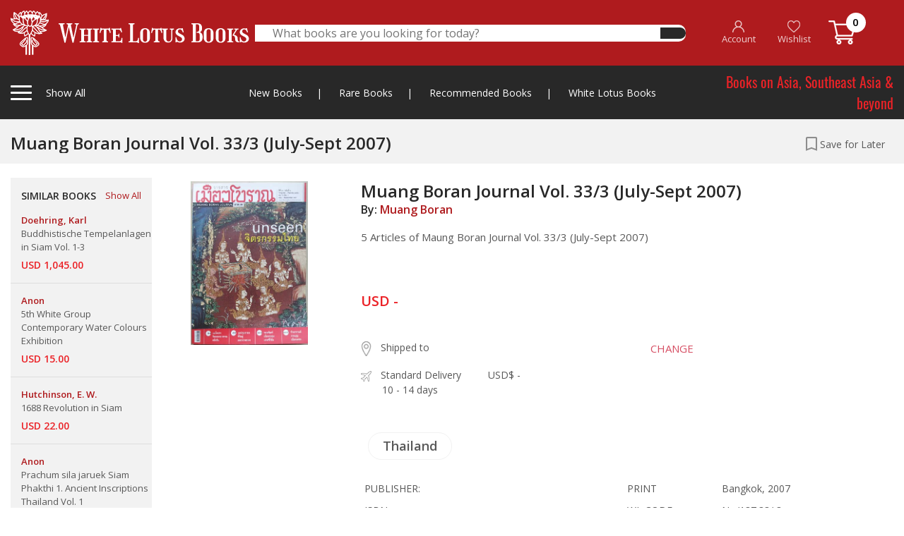

--- FILE ---
content_type: text/html; charset=UTF-8
request_url: https://whitelotusbooks.com/books/muang-boran-journal-vol-333-july-sept-2007
body_size: 234241
content:
<!DOCTYPE html>
<html lang="en">
    <head>
        <base href="https://whitelotusbooks.com/" />
        <meta charset="utf-8">
        <meta http-equiv="X-UA-Compatible" content="IE=edge">
        <meta name="viewport" content="width=device-width, initial-scale=1, shrink-to-fit=no">
        <title> WHITE LOTUS BOOKS  - Muang Boran Journal Vol. 33/3 (July-Sept 2007)</title>
        <meta name="keywords" content=" WHITE LOTUS BOOKS" />
        <meta name="description" content=" WHITE LOTUS BOOKS" />

        <!-- Favicon --> 
        <link rel="icon" type="image/png" href="https://whitelotusbooks.com/assets/images/favicon2.png">

        <!--Plugin CSS-->
        <link href="https://whitelotusbooks.com/assets/css/bootstrap.css" rel="stylesheet">
        <link href="https://whitelotusbooks.com/assets/css/owl.carousel.min.css" rel="stylesheet">
        <link href="https://whitelotusbooks.com/assets/css/owl.theme.default.min.css" rel="stylesheet">
        <link href="https://whitelotusbooks.com/assets/css/jquery.fancybox.css" rel="stylesheet">
        <link href="https://whitelotusbooks.com/assets/css/menu.css?v=20210708" rel="stylesheet">
        <link href="https://whitelotusbooks.com/assets/style.css?v=20210708" rel="stylesheet">
        <link href="https://whitelotusbooks.com/assets/css/responsive.css?v=20210708" rel="stylesheet">

        
        
    </head>
    <body> 
                <div class="totop"><i class="fa fa-angle-up" aria-hidden="true"></i></div>
        <!-- theader area start -->

        <div class="loading">
            <div class="loader-wrapper d-flex justify-content-center align-items-center"><div class="loader"><div class="ball-spin-fade-loader"><div></div><div></div><div></div><div></div><div></div><div></div><div></div><div></div></div></div></div>
        </div>

                <div class="theader d-none d-lg-block" style="z-index: 999999999999;">
            <div class="container">
                <div class="theader-wrapper">
                    <div class="row align-items-center">
                        <div class="col-lg-3 h-left">
                            <div class="theader-left">
                                <div class="cat-left tigger-for-sticky">
                                    <div class="cat-left-bar">
                                        <span></span>
                                        <span></span>
                                        <span></span>
                                    </div>
                                    <div class="cat-left-right">
                                        <p>Show All <span><a href="https://whitelotusbooks.com/"><img class="smlgo" src="https://whitelotusbooks.com/assets/images/smlgo.png" alt="images not found"></a></span></p>
                                    </div>

                                </div>
                                <a href="https://whitelotusbooks.com/">
                                    <img class="biglogo" src="https://whitelotusbooks.com/assets/images/logo.png" alt="images not found">									
                                </a>								
                            </div>
                        </div> 
                        <div class="col-lg-6">
                            <div class="theader-search">
                                <form id="frm_theader_search" action="https://whitelotusbooks.com/search" autocomplete="off" method="get">
                                    <div class="theader-middile">
                                        <input type="text" name="keyword" placeholder="What books are you looking for today?" autocomplete="off">
                                        <button type="submit"><i class="fas fa-search"></i></button>									
                                    </div>
                                </form>
                                <div class="theader-search-result">
                                    
                                    <div class="theader-search-close text-right">
                                        <span>CLOSE</span>
                                    </div>
                                </div>								
                            </div>
                        </div>
                        <div class="col-lg-3 h-right">


                            <div class="theader-right">
                                <ul>
                                                                            <li><a href="https://whitelotusbooks.com/register"><img src="https://whitelotusbooks.com/assets/images/ic_account.png"> <br> <span class="ihead-account">Account</span></a></li>
                                        <li><a href="javascript:;" data-toggle="modal" data-target="#modal-login"><img src="https://whitelotusbooks.com/assets/images/ic_heart.png"> <br> Wishlist</a></li>
                                                                        <li><a href="https://whitelotusbooks.com/cart"><img src="https://whitelotusbooks.com/assets/images/ic_cart.png" style="top: -3px;"> <span class="num_cart">0</span> </a></li>
                                </ul>
                            </div>
                        </div>

                        <div class="col-lg-12">
                            <div class="cat-left-items items-for-sticky">
                                <div class="row">
                                    <div class="col-lg-9 col-md-8">

                                        <h4>Books by Category
                                            <a href="javascript:;" class="mnu-tabchar active" data-tab="grp-01"><span>A-C</span></a>
                                            <a href="javascript:;" class="mnu-tabchar" data-tab="grp-02"><span>D-J</span></a>
                                            <a href="javascript:;" class="mnu-tabchar" data-tab="grp-03"><span>K-O</span></a>
                                            <a href="javascript:;" class="mnu-tabchar" data-tab="grp-04"><span>P-S</span></a>
                                            <a href="javascript:;" class="mnu-tabchar" data-tab="grp-05"><span>T-Z</span></a>
                                        </h4>
                                        <div class="row">

                                                                                                <div class="col-lg-3 col-md-3 grp_menu_all grp-01" ><a href="https://whitelotusbooks.com/book-category/africa"  class="link-effect">Africa</a></div>
                                                                                                        <div class="col-lg-3 col-md-3 grp_menu_all grp-01" ><a href="https://whitelotusbooks.com/book-category/amulets"  class="link-effect">Amulets</a></div>
                                                                                                        <div class="col-lg-3 col-md-3 grp_menu_all grp-01" ><a href="https://whitelotusbooks.com/book-category/andamans-&-nicobars"  class="link-effect">Andamans & Nicobars</a></div>
                                                                                                        <div class="col-lg-3 col-md-3 grp_menu_all grp-01" ><a href="https://whitelotusbooks.com/book-category/aquatic-life"  class="link-effect">Aquatic Life</a></div>
                                                                                                        <div class="col-lg-3 col-md-3 grp_menu_all grp-01" ><a href="https://whitelotusbooks.com/book-category/archaeology"  class="link-effect">Archaeology</a></div>
                                                                                                        <div class="col-lg-3 col-md-3 grp_menu_all grp-01" ><a href="https://whitelotusbooks.com/book-category/architecture"  class="link-effect">Architecture</a></div>
                                                                                                        <div class="col-lg-3 col-md-3 grp_menu_all grp-01" ><a href="https://whitelotusbooks.com/book-category/art-general"  class="link-effect">Art General</a></div>
                                                                                                        <div class="col-lg-3 col-md-3 grp_menu_all grp-01" ><a href="https://whitelotusbooks.com/book-category/arts-of-asia"  class="link-effect">Arts of Asia</a></div>
                                                                                                        <div class="col-lg-3 col-md-3 grp_menu_all grp-01" ><a href="https://whitelotusbooks.com/book-category/asia-general"  class="link-effect">Asia General</a></div>
                                                                                                        <div class="col-lg-3 col-md-3 grp_menu_all grp-01" ><a href="https://whitelotusbooks.com/book-category/atlases"  class="link-effect">Atlases</a></div>
                                                                                                        <div class="col-lg-3 col-md-3 grp_menu_all grp-01" ><a href="https://whitelotusbooks.com/book-category/australia"  class="link-effect">Australia</a></div>
                                                                                                        <div class="col-lg-3 col-md-3 grp_menu_all grp-01" ><a href="https://whitelotusbooks.com/book-category/birds-&-herpetology"  class="link-effect">Birds & Herpetology</a></div>
                                                                                                        <div class="col-lg-3 col-md-3 grp_menu_all grp-01" ><a href="https://whitelotusbooks.com/book-category/borneo"  class="link-effect">Borneo</a></div>
                                                                                                        <div class="col-lg-3 col-md-3 grp_menu_all grp-01" ><a href="https://whitelotusbooks.com/book-category/buddhism"  class="link-effect">Buddhism</a></div>
                                                                                                        <div class="col-lg-3 col-md-3 grp_menu_all grp-01" ><a href="https://whitelotusbooks.com/book-category/burma"  class="link-effect">Burma</a></div>
                                                                                                        <div class="col-lg-3 col-md-3 grp_menu_all grp-01" ><a href="https://whitelotusbooks.com/book-category/burma-world-war-ii"  class="link-effect">Burma World War II</a></div>
                                                                                                        <div class="col-lg-3 col-md-3 grp_menu_all grp-01" ><a href="https://whitelotusbooks.com/book-category/cambodia"  class="link-effect">Cambodia</a></div>
                                                                                                        <div class="col-lg-3 col-md-3 grp_menu_all grp-01" ><a href="https://whitelotusbooks.com/book-category/carpets"  class="link-effect">Carpets</a></div>
                                                                                                        <div class="col-lg-3 col-md-3 grp_menu_all grp-01" ><a href="https://whitelotusbooks.com/book-category/cats"  class="link-effect">Cats</a></div>
                                                                                                        <div class="col-lg-3 col-md-3 grp_menu_all grp-01" ><a href="https://whitelotusbooks.com/book-category/central-asia"  class="link-effect">Central Asia</a></div>
                                                                                                        <div class="col-lg-3 col-md-3 grp_menu_all grp-01" ><a href="https://whitelotusbooks.com/book-category/ceramics"  class="link-effect">Ceramics</a></div>
                                                                                                        <div class="col-lg-3 col-md-3 grp_menu_all grp-01" ><a href="https://whitelotusbooks.com/book-category/champa"  class="link-effect">Champa</a></div>
                                                                                                        <div class="col-lg-3 col-md-3 grp_menu_all grp-01" ><a href="https://whitelotusbooks.com/book-category/children-book"  class="link-effect">Children Book</a></div>
                                                                                                        <div class="col-lg-3 col-md-3 grp_menu_all grp-01" ><a href="https://whitelotusbooks.com/book-category/china"  class="link-effect">China</a></div>
                                                                                                        <div class="col-lg-3 col-md-3 grp_menu_all grp-01" ><a href="https://whitelotusbooks.com/book-category/china-literature"  class="link-effect">China Literature</a></div>
                                                                                                        <div class="col-lg-3 col-md-3 grp_menu_all grp-01" ><a href="https://whitelotusbooks.com/book-category/china-painting"  class="link-effect">China Painting</a></div>
                                                                                                        <div class="col-lg-3 col-md-3 grp_menu_all grp-01" ><a href="https://whitelotusbooks.com/book-category/chinese-in-s.e.a"  class="link-effect">Chinese in S.E.A</a></div>
                                                                                                        <div class="col-lg-3 col-md-3 grp_menu_all grp-01" ><a href="https://whitelotusbooks.com/book-category/coins-medals-stamps"  class="link-effect">Coins-Medals-Stamps</a></div>
                                                                                                        <div class="col-lg-3 col-md-3 grp_menu_all grp-01" ><a href="https://whitelotusbooks.com/book-category/conrad-joseph"  class="link-effect">Conrad, Joseph</a></div>
                                                                                                        <div class="col-lg-3 col-md-3 grp_menu_all grp-01" ><a href="https://whitelotusbooks.com/book-category/crafts---furniture"  class="link-effect">Crafts - Furniture</a></div>
                                                                                                        <div class="col-lg-3 col-md-3 grp_menu_all grp-01" ><a href="https://whitelotusbooks.com/book-category/crafts---general"  class="link-effect">Crafts - General</a></div>
                                                                                                        <div class="col-lg-3 col-md-3 grp_menu_all grp-01" ><a href="https://whitelotusbooks.com/book-category/crafts---gold"  class="link-effect">Crafts - Gold</a></div>
                                                                                                        <div class="col-lg-3 col-md-3 grp_menu_all grp-01" ><a href="https://whitelotusbooks.com/book-category/crafts---ivory"  class="link-effect">Crafts - Ivory</a></div>
                                                                                                        <div class="col-lg-3 col-md-3 grp_menu_all grp-01" ><a href="https://whitelotusbooks.com/book-category/crafts---jade"  class="link-effect">Crafts - Jade</a></div>
                                                                                                        <div class="col-lg-3 col-md-3 grp_menu_all grp-01" ><a href="https://whitelotusbooks.com/book-category/crafts---lacquer"  class="link-effect">Crafts - Lacquer</a></div>
                                                                                                        <div class="col-lg-3 col-md-3 grp_menu_all grp-01" ><a href="https://whitelotusbooks.com/book-category/crafts---netsuke"  class="link-effect">Crafts - Netsuke</a></div>
                                                                                                        <div class="col-lg-3 col-md-3 grp_menu_all grp-01" ><a href="https://whitelotusbooks.com/book-category/crafts---swords"  class="link-effect">Crafts - Swords</a></div>
                                                                                                        <div class="col-lg-3 col-md-3 grp_menu_all grp-01" ><a href="https://whitelotusbooks.com/book-category/crafts-&-collectible"  class="link-effect">Crafts & Collectible</a></div>
                                                                                                        <div class="col-lg-3 col-md-3 grp_menu_all grp-01" ><a href="https://whitelotusbooks.com/book-category/crafts-snuff-bottles"  class="link-effect">Crafts-Snuff Bottles</a></div>
                                                                                                        <div class="col-lg-3 col-md-3 grp_menu_all grp-02" style="display:none;"><a href="https://whitelotusbooks.com/book-category/death-railway"  class="link-effect">Death Railway</a></div>
                                                                                                        <div class="col-lg-3 col-md-3 grp_menu_all grp-02" style="display:none;"><a href="https://whitelotusbooks.com/book-category/dictionaries"  class="link-effect">Dictionaries</a></div>
                                                                                                        <div class="col-lg-3 col-md-3 grp_menu_all grp-02" style="display:none;"><a href="https://whitelotusbooks.com/book-category/domestic-architectur"  class="link-effect">Domestic Architectur</a></div>
                                                                                                        <div class="col-lg-3 col-md-3 grp_menu_all grp-02" style="display:none;"><a href="https://whitelotusbooks.com/book-category/east-india-&-assam"  class="link-effect">East India & Assam</a></div>
                                                                                                        <div class="col-lg-3 col-md-3 grp_menu_all grp-02" style="display:none;"><a href="https://whitelotusbooks.com/book-category/economics"  class="link-effect">Economics</a></div>
                                                                                                        <div class="col-lg-3 col-md-3 grp_menu_all grp-02" style="display:none;"><a href="https://whitelotusbooks.com/book-category/elephants"  class="link-effect">Elephants</a></div>
                                                                                                        <div class="col-lg-3 col-md-3 grp_menu_all grp-02" style="display:none;"><a href="https://whitelotusbooks.com/book-category/erotic"  class="link-effect">Erotic</a></div>
                                                                                                        <div class="col-lg-3 col-md-3 grp_menu_all grp-02" style="display:none;"><a href="https://whitelotusbooks.com/book-category/erotic-art-&-litera."  class="link-effect">Erotic Art & Litera.</a></div>
                                                                                                        <div class="col-lg-3 col-md-3 grp_menu_all grp-02" style="display:none;"><a href="https://whitelotusbooks.com/book-category/europe"  class="link-effect">Europe</a></div>
                                                                                                        <div class="col-lg-3 col-md-3 grp_menu_all grp-02" style="display:none;"><a href="https://whitelotusbooks.com/book-category/european-art-architecture"  class="link-effect">European Art-Architecture</a></div>
                                                                                                        <div class="col-lg-3 col-md-3 grp_menu_all grp-02" style="display:none;"><a href="https://whitelotusbooks.com/book-category/feng-shui"  class="link-effect">Feng Shui</a></div>
                                                                                                        <div class="col-lg-3 col-md-3 grp_menu_all grp-02" style="display:none;"><a href="https://whitelotusbooks.com/book-category/fiction-europe"  class="link-effect">Fiction, Europe</a></div>
                                                                                                        <div class="col-lg-3 col-md-3 grp_menu_all grp-02" style="display:none;"><a href="https://whitelotusbooks.com/book-category/field-archaeology"  class="link-effect">Field Archaeology</a></div>
                                                                                                        <div class="col-lg-3 col-md-3 grp_menu_all grp-02" style="display:none;"><a href="https://whitelotusbooks.com/book-category/film"  class="link-effect">Film</a></div>
                                                                                                        <div class="col-lg-3 col-md-3 grp_menu_all grp-02" style="display:none;"><a href="https://whitelotusbooks.com/book-category/flora"  class="link-effect">Flora</a></div>
                                                                                                        <div class="col-lg-3 col-md-3 grp_menu_all grp-02" style="display:none;"><a href="https://whitelotusbooks.com/book-category/funeral-books"  class="link-effect">Funeral Books</a></div>
                                                                                                        <div class="col-lg-3 col-md-3 grp_menu_all grp-02" style="display:none;"><a href="https://whitelotusbooks.com/book-category/general"  class="link-effect">General</a></div>
                                                                                                        <div class="col-lg-3 col-md-3 grp_menu_all grp-02" style="display:none;"><a href="https://whitelotusbooks.com/book-category/geography"  class="link-effect">Geography</a></div>
                                                                                                        <div class="col-lg-3 col-md-3 grp_menu_all grp-02" style="display:none;"><a href="https://whitelotusbooks.com/book-category/geology"  class="link-effect">Geology</a></div>
                                                                                                        <div class="col-lg-3 col-md-3 grp_menu_all grp-02" style="display:none;"><a href="https://whitelotusbooks.com/book-category/hilltribes"  class="link-effect">Hilltribes</a></div>
                                                                                                        <div class="col-lg-3 col-md-3 grp_menu_all grp-02" style="display:none;"><a href="https://whitelotusbooks.com/book-category/himalaya"  class="link-effect">Himalaya</a></div>
                                                                                                        <div class="col-lg-3 col-md-3 grp_menu_all grp-02" style="display:none;"><a href="https://whitelotusbooks.com/book-category/history"  class="link-effect">History</a></div>
                                                                                                        <div class="col-lg-3 col-md-3 grp_menu_all grp-02" style="display:none;"><a href="https://whitelotusbooks.com/book-category/india"  class="link-effect">India</a></div>
                                                                                                        <div class="col-lg-3 col-md-3 grp_menu_all grp-02" style="display:none;"><a href="https://whitelotusbooks.com/book-category/indonesia"  class="link-effect">Indonesia</a></div>
                                                                                                        <div class="col-lg-3 col-md-3 grp_menu_all grp-02" style="display:none;"><a href="https://whitelotusbooks.com/book-category/inscription-thai"  class="link-effect">Inscription (Thai)</a></div>
                                                                                                        <div class="col-lg-3 col-md-3 grp_menu_all grp-02" style="display:none;"><a href="https://whitelotusbooks.com/book-category/insects---spiders"  class="link-effect">Insects - Spiders</a></div>
                                                                                                        <div class="col-lg-3 col-md-3 grp_menu_all grp-02" style="display:none;"><a href="https://whitelotusbooks.com/book-category/isan"  class="link-effect">Isan</a></div>
                                                                                                        <div class="col-lg-3 col-md-3 grp_menu_all grp-02" style="display:none;"><a href="https://whitelotusbooks.com/book-category/islam"  class="link-effect">Islam</a></div>
                                                                                                        <div class="col-lg-3 col-md-3 grp_menu_all grp-02" style="display:none;"><a href="https://whitelotusbooks.com/book-category/japan"  class="link-effect">Japan</a></div>
                                                                                                        <div class="col-lg-3 col-md-3 grp_menu_all grp-02" style="display:none;"><a href="https://whitelotusbooks.com/book-category/japan-&-korea"  class="link-effect">Japan & Korea</a></div>
                                                                                                        <div class="col-lg-3 col-md-3 grp_menu_all grp-03" style="display:none;"><a href="https://whitelotusbooks.com/book-category/lae-siam"  class="link-effect">Lae Siam</a></div>
                                                                                                        <div class="col-lg-3 col-md-3 grp_menu_all grp-03" style="display:none;"><a href="https://whitelotusbooks.com/book-category/lanna-north-thailand"  class="link-effect">Lanna-North Thailand</a></div>
                                                                                                        <div class="col-lg-3 col-md-3 grp_menu_all grp-03" style="display:none;"><a href="https://whitelotusbooks.com/book-category/laos"  class="link-effect">Laos</a></div>
                                                                                                        <div class="col-lg-3 col-md-3 grp_menu_all grp-03" style="display:none;"><a href="https://whitelotusbooks.com/book-category/law-administrations"  class="link-effect">Law-Administrations</a></div>
                                                                                                        <div class="col-lg-3 col-md-3 grp_menu_all grp-03" style="display:none;"><a href="https://whitelotusbooks.com/book-category/linguistics"  class="link-effect">Linguistics</a></div>
                                                                                                        <div class="col-lg-3 col-md-3 grp_menu_all grp-03" style="display:none;"><a href="https://whitelotusbooks.com/book-category/literature"  class="link-effect">Literature</a></div>
                                                                                                        <div class="col-lg-3 col-md-3 grp_menu_all grp-03" style="display:none;"><a href="https://whitelotusbooks.com/book-category/local-history"  class="link-effect">Local History</a></div>
                                                                                                        <div class="col-lg-3 col-md-3 grp_menu_all grp-03" style="display:none;"><a href="https://whitelotusbooks.com/book-category/malaysia"  class="link-effect">Malaysia</a></div>
                                                                                                        <div class="col-lg-3 col-md-3 grp_menu_all grp-03" style="display:none;"><a href="https://whitelotusbooks.com/book-category/malaysia-&-singapore"  class="link-effect">Malaysia & Singapore</a></div>
                                                                                                        <div class="col-lg-3 col-md-3 grp_menu_all grp-03" style="display:none;"><a href="https://whitelotusbooks.com/book-category/mammals"  class="link-effect">Mammals</a></div>
                                                                                                        <div class="col-lg-3 col-md-3 grp_menu_all grp-03" style="display:none;"><a href="https://whitelotusbooks.com/book-category/maps"  class="link-effect">Maps</a></div>
                                                                                                        <div class="col-lg-3 col-md-3 grp_menu_all grp-03" style="display:none;"><a href="https://whitelotusbooks.com/book-category/medical-herbal"  class="link-effect">Medical Herbal</a></div>
                                                                                                        <div class="col-lg-3 col-md-3 grp_menu_all grp-03" style="display:none;"><a href="https://whitelotusbooks.com/book-category/mekong"  class="link-effect">Mekong</a></div>
                                                                                                        <div class="col-lg-3 col-md-3 grp_menu_all grp-03" style="display:none;"><a href="https://whitelotusbooks.com/book-category/middle-east"  class="link-effect">Middle East</a></div>
                                                                                                        <div class="col-lg-3 col-md-3 grp_menu_all grp-03" style="display:none;"><a href="https://whitelotusbooks.com/book-category/military-his.-&-arms"  class="link-effect">Military His. & Arms</a></div>
                                                                                                        <div class="col-lg-3 col-md-3 grp_menu_all grp-03" style="display:none;"><a href="https://whitelotusbooks.com/book-category/military-history"  class="link-effect">Military History</a></div>
                                                                                                        <div class="col-lg-3 col-md-3 grp_menu_all grp-03" style="display:none;"><a href="https://whitelotusbooks.com/book-category/military-police"  class="link-effect">Military Police</a></div>
                                                                                                        <div class="col-lg-3 col-md-3 grp_menu_all grp-03" style="display:none;"><a href="https://whitelotusbooks.com/book-category/military-uniforms"  class="link-effect">Military Uniforms</a></div>
                                                                                                        <div class="col-lg-3 col-md-3 grp_menu_all grp-03" style="display:none;"><a href="https://whitelotusbooks.com/book-category/military-war,weapons"  class="link-effect">Military War,Weapons</a></div>
                                                                                                        <div class="col-lg-3 col-md-3 grp_menu_all grp-03" style="display:none;"><a href="https://whitelotusbooks.com/book-category/minorities"  class="link-effect">Minorities</a></div>
                                                                                                        <div class="col-lg-3 col-md-3 grp_menu_all grp-03" style="display:none;"><a href="https://whitelotusbooks.com/book-category/miscellaneous"  class="link-effect">Miscellaneous</a></div>
                                                                                                        <div class="col-lg-3 col-md-3 grp_menu_all grp-03" style="display:none;"><a href="https://whitelotusbooks.com/book-category/muay-thai"  class="link-effect">Muay Thai</a></div>
                                                                                                        <div class="col-lg-3 col-md-3 grp_menu_all grp-03" style="display:none;"><a href="https://whitelotusbooks.com/book-category/mural-paintings"  class="link-effect">Mural Paintings</a></div>
                                                                                                        <div class="col-lg-3 col-md-3 grp_menu_all grp-03" style="display:none;"><a href="https://whitelotusbooks.com/book-category/new-guinea"  class="link-effect">New Guinea</a></div>
                                                                                                        <div class="col-lg-3 col-md-3 grp_menu_all grp-03" style="display:none;"><a href="https://whitelotusbooks.com/book-category/nh-animals"  class="link-effect">NH Animals</a></div>
                                                                                                        <div class="col-lg-3 col-md-3 grp_menu_all grp-03" style="display:none;"><a href="https://whitelotusbooks.com/book-category/nh-ecology"  class="link-effect">NH Ecology</a></div>
                                                                                                        <div class="col-lg-3 col-md-3 grp_menu_all grp-03" style="display:none;"><a href="https://whitelotusbooks.com/book-category/nh-food"  class="link-effect">NH Food</a></div>
                                                                                                        <div class="col-lg-3 col-md-3 grp_menu_all grp-03" style="display:none;"><a href="https://whitelotusbooks.com/book-category/nh-foods"  class="link-effect">NH Foods</a></div>
                                                                                                        <div class="col-lg-3 col-md-3 grp_menu_all grp-03" style="display:none;"><a href="https://whitelotusbooks.com/book-category/nh-general"  class="link-effect">NH General</a></div>
                                                                                                        <div class="col-lg-3 col-md-3 grp_menu_all grp-03" style="display:none;"><a href="https://whitelotusbooks.com/book-category/nh-geology"  class="link-effect">NH Geology</a></div>
                                                                                                        <div class="col-lg-3 col-md-3 grp_menu_all grp-03" style="display:none;"><a href="https://whitelotusbooks.com/book-category/nh-healing-&-health"  class="link-effect">NH Healing & Health</a></div>
                                                                                                        <div class="col-lg-3 col-md-3 grp_menu_all grp-03" style="display:none;"><a href="https://whitelotusbooks.com/book-category/nh-herbal"  class="link-effect">NH Herbal</a></div>
                                                                                                        <div class="col-lg-3 col-md-3 grp_menu_all grp-03" style="display:none;"><a href="https://whitelotusbooks.com/book-category/nh-plants"  class="link-effect">NH Plants</a></div>
                                                                                                        <div class="col-lg-3 col-md-3 grp_menu_all grp-03" style="display:none;"><a href="https://whitelotusbooks.com/book-category/north-thailand"  class="link-effect">North Thailand</a></div>
                                                                                                        <div class="col-lg-3 col-md-3 grp_menu_all grp-03" style="display:none;"><a href="https://whitelotusbooks.com/book-category/numismatic-digest"  class="link-effect">Numismatic Digest</a></div>
                                                                                                        <div class="col-lg-3 col-md-3 grp_menu_all grp-03" style="display:none;"><a href="https://whitelotusbooks.com/book-category/opium"  class="link-effect">Opium</a></div>
                                                                                                        <div class="col-lg-3 col-md-3 grp_menu_all grp-03" style="display:none;"><a href="https://whitelotusbooks.com/book-category/orientations"  class="link-effect">Orientations</a></div>
                                                                                                        <div class="col-lg-3 col-md-3 grp_menu_all grp-03" style="display:none;"><a href="https://whitelotusbooks.com/book-category/others"  class="link-effect">Others</a></div>
                                                                                                        <div class="col-lg-3 col-md-3 grp_menu_all grp-04" style="display:none;"><a href="https://whitelotusbooks.com/book-category/pacific"  class="link-effect">Pacific</a></div>
                                                                                                        <div class="col-lg-3 col-md-3 grp_menu_all grp-04" style="display:none;"><a href="https://whitelotusbooks.com/book-category/painting,art-exhibi."  class="link-effect">Painting,Art Exhibi.</a></div>
                                                                                                        <div class="col-lg-3 col-md-3 grp_menu_all grp-04" style="display:none;"><a href="https://whitelotusbooks.com/book-category/paintings"  class="link-effect">Paintings</a></div>
                                                                                                        <div class="col-lg-3 col-md-3 grp_menu_all grp-04" style="display:none;"><a href="https://whitelotusbooks.com/book-category/performing-arts"  class="link-effect">Performing Arts</a></div>
                                                                                                        <div class="col-lg-3 col-md-3 grp_menu_all grp-04" style="display:none;"><a href="https://whitelotusbooks.com/book-category/philippines"  class="link-effect">Philippines</a></div>
                                                                                                        <div class="col-lg-3 col-md-3 grp_menu_all grp-04" style="display:none;"><a href="https://whitelotusbooks.com/book-category/photograph"  class="link-effect">photograph</a></div>
                                                                                                        <div class="col-lg-3 col-md-3 grp_menu_all grp-04" style="display:none;"><a href="https://whitelotusbooks.com/book-category/prehistory"  class="link-effect">Prehistory</a></div>
                                                                                                        <div class="col-lg-3 col-md-3 grp_menu_all grp-04" style="display:none;"><a href="https://whitelotusbooks.com/book-category/prints"  class="link-effect">Prints</a></div>
                                                                                                        <div class="col-lg-3 col-md-3 grp_menu_all grp-04" style="display:none;"><a href="https://whitelotusbooks.com/book-category/railways-&-tramway"  class="link-effect">Railways & Tramway</a></div>
                                                                                                        <div class="col-lg-3 col-md-3 grp_menu_all grp-04" style="display:none;"><a href="https://whitelotusbooks.com/book-category/ramayana"  class="link-effect">Ramayana</a></div>
                                                                                                        <div class="col-lg-3 col-md-3 grp_menu_all grp-04" style="display:none;"><a href="https://whitelotusbooks.com/book-category/reference"  class="link-effect">Reference</a></div>
                                                                                                        <div class="col-lg-3 col-md-3 grp_menu_all grp-04" style="display:none;"><a href="https://whitelotusbooks.com/book-category/relig-&-philosophy"  class="link-effect">Relig & Philosophy</a></div>
                                                                                                        <div class="col-lg-3 col-md-3 grp_menu_all grp-04" style="display:none;"><a href="https://whitelotusbooks.com/book-category/religion"  class="link-effect">Religion</a></div>
                                                                                                        <div class="col-lg-3 col-md-3 grp_menu_all grp-04" style="display:none;"><a href="https://whitelotusbooks.com/book-category/royal"  class="link-effect">Royal</a></div>
                                                                                                        <div class="col-lg-3 col-md-3 grp_menu_all grp-04" style="display:none;"><a href="https://whitelotusbooks.com/book-category/royalty"  class="link-effect">Royalty</a></div>
                                                                                                        <div class="col-lg-3 col-md-3 grp_menu_all grp-04" style="display:none;"><a href="https://whitelotusbooks.com/book-category/siam-society"  class="link-effect">Siam Society</a></div>
                                                                                                        <div class="col-lg-3 col-md-3 grp_menu_all grp-04" style="display:none;"><a href="https://whitelotusbooks.com/book-category/silk-magazine"  class="link-effect">Silk Magazine</a></div>
                                                                                                        <div class="col-lg-3 col-md-3 grp_menu_all grp-04" style="display:none;"><a href="https://whitelotusbooks.com/book-category/singapore"  class="link-effect">Singapore</a></div>
                                                                                                        <div class="col-lg-3 col-md-3 grp_menu_all grp-04" style="display:none;"><a href="https://whitelotusbooks.com/book-category/social-issues"  class="link-effect">Social Issues</a></div>
                                                                                                        <div class="col-lg-3 col-md-3 grp_menu_all grp-04" style="display:none;"><a href="https://whitelotusbooks.com/book-category/socialogy"  class="link-effect">Socialogy</a></div>
                                                                                                        <div class="col-lg-3 col-md-3 grp_menu_all grp-04" style="display:none;"><a href="https://whitelotusbooks.com/book-category/south-thailand"  class="link-effect">South Thailand</a></div>
                                                                                                        <div class="col-lg-3 col-md-3 grp_menu_all grp-04" style="display:none;"><a href="https://whitelotusbooks.com/book-category/southeast-asia"  class="link-effect">Southeast Asia</a></div>
                                                                                                        <div class="col-lg-3 col-md-3 grp_menu_all grp-04" style="display:none;"><a href="https://whitelotusbooks.com/book-category/southeast-asia-art"  class="link-effect">Southeast Asia Art</a></div>
                                                                                                        <div class="col-lg-3 col-md-3 grp_menu_all grp-04" style="display:none;"><a href="https://whitelotusbooks.com/book-category/spafa"  class="link-effect">Spafa</a></div>
                                                                                                        <div class="col-lg-3 col-md-3 grp_menu_all grp-05" style="display:none;"><a href="https://whitelotusbooks.com/book-category/tattoo"  class="link-effect">Tattoo</a></div>
                                                                                                        <div class="col-lg-3 col-md-3 grp_menu_all grp-05" style="display:none;"><a href="https://whitelotusbooks.com/book-category/temple-architecture"  class="link-effect">Temple-Architecture</a></div>
                                                                                                        <div class="col-lg-3 col-md-3 grp_menu_all grp-05" style="display:none;"><a href="https://whitelotusbooks.com/book-category/textiles"  class="link-effect">Textiles</a></div>
                                                                                                        <div class="col-lg-3 col-md-3 grp_menu_all grp-05" style="display:none;"><a href="https://whitelotusbooks.com/book-category/thai-painting-and-photos"  class="link-effect">Thai Painting &amp; Photos</a></div>
                                                                                                        <div class="col-lg-3 col-md-3 grp_menu_all grp-05" style="display:none;"><a href="https://whitelotusbooks.com/book-category/thailand"  class="link-effect">Thailand</a></div>
                                                                                                        <div class="col-lg-3 col-md-3 grp_menu_all grp-05" style="display:none;"><a href="https://whitelotusbooks.com/book-category/thailand-business"  class="link-effect">Thailand Business</a></div>
                                                                                                        <div class="col-lg-3 col-md-3 grp_menu_all grp-05" style="display:none;"><a href="https://whitelotusbooks.com/book-category/thailand-general"  class="link-effect">Thailand General</a></div>
                                                                                                        <div class="col-lg-3 col-md-3 grp_menu_all grp-05" style="display:none;"><a href="https://whitelotusbooks.com/book-category/thailand-literature"  class="link-effect">Thailand Literature</a></div>
                                                                                                        <div class="col-lg-3 col-md-3 grp_menu_all grp-05" style="display:none;"><a href="https://whitelotusbooks.com/book-category/trade-&-trade-routes"  class="link-effect">Trade & Trade Routes</a></div>
                                                                                                        <div class="col-lg-3 col-md-3 grp_menu_all grp-05" style="display:none;"><a href="https://whitelotusbooks.com/book-category/travels-exploration"  class="link-effect">Travels Exploration</a></div>
                                                                                                        <div class="col-lg-3 col-md-3 grp_menu_all grp-05" style="display:none;"><a href="https://whitelotusbooks.com/book-category/vietnam"  class="link-effect">Vietnam</a></div>
                                                                                                        <div class="col-lg-3 col-md-3 grp_menu_all grp-05" style="display:none;"><a href="https://whitelotusbooks.com/book-category/vietnam-general"  class="link-effect">Vietnam General</a></div>
                                                                                                        <div class="col-lg-3 col-md-3 grp_menu_all grp-05" style="display:none;"><a href="https://whitelotusbooks.com/book-category/vietnam-military"  class="link-effect">Vietnam Military</a></div>
                                                                                                        <div class="col-lg-3 col-md-3 grp_menu_all grp-05" style="display:none;"><a href="https://whitelotusbooks.com/book-category/vietnamese-text-in-vietnamese"  class="link-effect">Vietnamese (Text in Vietnamese)</a></div>
                                                                                                        <div class="col-lg-3 col-md-3 grp_menu_all grp-05" style="display:none;"><a href="https://whitelotusbooks.com/book-category/yunnan"  class="link-effect">Yunnan</a></div>
                                                                                                        <div class="col-lg-3 col-md-3 grp_menu_all grp-05" style="display:none;"><a href="https://whitelotusbooks.com/book-category/yunnan(s.west-china)"  class="link-effect">Yunnan(S.West China)</a></div>
                                                                                            </div>
                                    </div>
                                    <div class="col-lg-3 col-md-4">
                                        <h4>Others</h4>
                                                                                    <div class="col-lg-12 col-md-6"><a href="https://whitelotusbooks.com/book-category/arts-of-asia" class="link-effect">Arts of Asia</a></div>
                                                                                        <div class="col-lg-12 col-md-6"><a href="https://whitelotusbooks.com/book-category/orientations" class="link-effect">Orientations</a></div>
                                                                                </div>

                                </div>
                            </div>
                        </div>


                    </div>
                </div>
            </div>
        </div>
        <!-- theader area end -->

        <!-- smtheader area start -->
        <div class="smtheader d-block d-lg-none sticky-top">
            <div class="container">
                <div class="smtheader-wrapper">
                    <div class="smtheader-left btn-open first" type="button">
                        <span></span>
                        <span></span>
                        <span></span>
                    </div>
                    <div class="smtheader-middle">
                        <a href="https://whitelotusbooks.com/">
                            <img src="https://whitelotusbooks.com/assets/images/logo.png" alt="images not found">
                        </a>
                    </div>
                    <div class="smtheader-right">
                        <ul>
                            <li class="sertigger"><a href="javacript:;"><img src="https://whitelotusbooks.com/assets/images/ser.png"></a></li>
                            <li><a href="https://whitelotusbooks.com/cart"><img src="https://whitelotusbooks.com/assets/images/card.png"><span class="num_cart">0</span></a></li>
                        </ul>
                    </div>
                </div>
            </div>
        </div>
        <!-- smtheader area end -->

        <!-- search-area start -->
        <div class="search">
            <div class="container">
                <div class="search-wrapper">
                    <div class="search-input">
                        <input type="text" name="text" placeholder="What books are you looking for today?">
                    </div>
                    <div class="search-cross">
                        <button><img src="https://whitelotusbooks.com/assets/images/cross.png" alt="images not found"></button>
                    </div>
                    <div class="theader-search-result2"></div>
                </div>
            </div>
        </div>
        <!-- search-area end -->

        <!-- sm-test-menu	 -->
        <div class="menu d-block d-lg-none">
            <div class="zeynep">
                <div class="sm-menu-cross">
                    <div class="sm-menu-cross-left">
                        <img src="https://whitelotusbooks.com/assets/images/cross.png" alt="images not found">
                    </div>
                </div>
                <ul>

                    

                    <li class="has-submenu hasborder">
                        <a href="javascript:;" data-submenu="mnu-bookcate"> <img class="opaimg" id="user" src="https://whitelotusbooks.com/assets/images/heart.png">Books by Category</a>
                        <div id="mnu-bookcate" class="submenu">
                            <div class="submenu-header">
                                <a href="javascript:;" data-submenu-close="mnu-bookcate"><img src="https://whitelotusbooks.com/assets/images/bleft.png">Back</a>
                            </div>
                               
                                <ul>  
                                                                            <li>
                                            <a href="https://whitelotusbooks.com/book-category/africa">Africa</a>
                                        </li>

                                                                                <li>
                                            <a href="https://whitelotusbooks.com/book-category/amulets">Amulets</a>
                                        </li>

                                                                                <li>
                                            <a href="https://whitelotusbooks.com/book-category/andamans-&-nicobars">Andamans & Nicobars</a>
                                        </li>

                                                                                <li>
                                            <a href="https://whitelotusbooks.com/book-category/aquatic-life">Aquatic Life</a>
                                        </li>

                                                                                <li>
                                            <a href="https://whitelotusbooks.com/book-category/archaeology">Archaeology</a>
                                        </li>

                                                                                <li>
                                            <a href="https://whitelotusbooks.com/book-category/architecture">Architecture</a>
                                        </li>

                                                                                <li>
                                            <a href="https://whitelotusbooks.com/book-category/art-general">Art General</a>
                                        </li>

                                                                                <li>
                                            <a href="https://whitelotusbooks.com/book-category/asia-general">Asia General</a>
                                        </li>

                                                                                <li>
                                            <a href="https://whitelotusbooks.com/book-category/birds-&-herpetology">Birds & Herpetology</a>
                                        </li>

                                                                                <li>
                                            <a href="https://whitelotusbooks.com/book-category/borneo">Borneo</a>
                                        </li>

                                                                                <li>
                                            <a href="https://whitelotusbooks.com/book-category/buddhism">Buddhism</a>
                                        </li>

                                                                                <li>
                                            <a href="https://whitelotusbooks.com/book-category/burma">Burma</a>
                                        </li>

                                                                                <li>
                                            <a href="https://whitelotusbooks.com/book-category/burma-world-war-ii">Burma World War II</a>
                                        </li>

                                                                                <li>
                                            <a href="https://whitelotusbooks.com/book-category/cambodia">Cambodia</a>
                                        </li>

                                                                                <li>
                                            <a href="https://whitelotusbooks.com/book-category/carpets">Carpets</a>
                                        </li>

                                                                                <li>
                                            <a href="https://whitelotusbooks.com/book-category/cats">Cats</a>
                                        </li>

                                                                                <li>
                                            <a href="https://whitelotusbooks.com/book-category/central-asia">Central Asia</a>
                                        </li>

                                                                                <li>
                                            <a href="https://whitelotusbooks.com/book-category/ceramics">Ceramics</a>
                                        </li>

                                                                                <li>
                                            <a href="https://whitelotusbooks.com/book-category/champa">Champa</a>
                                        </li>

                                                                                <li>
                                            <a href="https://whitelotusbooks.com/book-category/children-book">Children Book</a>
                                        </li>

                                                                                <li>
                                            <a href="https://whitelotusbooks.com/book-category/china">China</a>
                                        </li>

                                                                                <li>
                                            <a href="https://whitelotusbooks.com/book-category/china-literature">China Literature</a>
                                        </li>

                                                                                <li>
                                            <a href="https://whitelotusbooks.com/book-category/china-painting">China Painting</a>
                                        </li>

                                                                                <li>
                                            <a href="https://whitelotusbooks.com/book-category/chinese-in-s.e.a">Chinese in S.E.A</a>
                                        </li>

                                                                                <li>
                                            <a href="https://whitelotusbooks.com/book-category/coins-medals-stamps">Coins-Medals-Stamps</a>
                                        </li>

                                                                                <li>
                                            <a href="https://whitelotusbooks.com/book-category/conrad-joseph">Conrad, Joseph</a>
                                        </li>

                                                                                <li>
                                            <a href="https://whitelotusbooks.com/book-category/crafts-&-collectible">Crafts & Collectible</a>
                                        </li>

                                                                                <li>
                                            <a href="https://whitelotusbooks.com/book-category/crafts---furniture">Crafts - Furniture</a>
                                        </li>

                                                                                <li>
                                            <a href="https://whitelotusbooks.com/book-category/crafts---general">Crafts - General</a>
                                        </li>

                                                                                <li>
                                            <a href="https://whitelotusbooks.com/book-category/crafts---gold">Crafts - Gold</a>
                                        </li>

                                                                                <li>
                                            <a href="https://whitelotusbooks.com/book-category/crafts---ivory">Crafts - Ivory</a>
                                        </li>

                                                                                <li>
                                            <a href="https://whitelotusbooks.com/book-category/crafts---jade">Crafts - Jade</a>
                                        </li>

                                                                                <li>
                                            <a href="https://whitelotusbooks.com/book-category/crafts---lacquer">Crafts - Lacquer</a>
                                        </li>

                                                                                <li>
                                            <a href="https://whitelotusbooks.com/book-category/crafts---netsuke">Crafts - Netsuke</a>
                                        </li>

                                                                                <li>
                                            <a href="https://whitelotusbooks.com/book-category/crafts---swords">Crafts - Swords</a>
                                        </li>

                                                                                <li>
                                            <a href="https://whitelotusbooks.com/book-category/crafts-snuff-bottles">Crafts-Snuff Bottles</a>
                                        </li>

                                                                                <li>
                                            <a href="https://whitelotusbooks.com/book-category/death-railway">Death Railway</a>
                                        </li>

                                                                                <li>
                                            <a href="https://whitelotusbooks.com/book-category/dictionaries">Dictionaries</a>
                                        </li>

                                                                                <li>
                                            <a href="https://whitelotusbooks.com/book-category/domestic-architectur">Domestic Architectur</a>
                                        </li>

                                                                                <li>
                                            <a href="https://whitelotusbooks.com/book-category/east-india-&-assam">East India & Assam</a>
                                        </li>

                                                                                <li>
                                            <a href="https://whitelotusbooks.com/book-category/elephants">Elephants</a>
                                        </li>

                                                                                <li>
                                            <a href="https://whitelotusbooks.com/book-category/erotic-art-&-litera.">Erotic Art & Litera.</a>
                                        </li>

                                                                                <li>
                                            <a href="https://whitelotusbooks.com/book-category/europe">Europe</a>
                                        </li>

                                                                                <li>
                                            <a href="https://whitelotusbooks.com/book-category/european-art-architecture">European Art-Architecture</a>
                                        </li>

                                                                                <li>
                                            <a href="https://whitelotusbooks.com/book-category/feng-shui">Feng Shui</a>
                                        </li>

                                                                                <li>
                                            <a href="https://whitelotusbooks.com/book-category/fiction-europe">Fiction, Europe</a>
                                        </li>

                                                                                <li>
                                            <a href="https://whitelotusbooks.com/book-category/film">Film</a>
                                        </li>

                                                                                <li>
                                            <a href="https://whitelotusbooks.com/book-category/funeral-books">Funeral Books</a>
                                        </li>

                                                                                <li>
                                            <a href="https://whitelotusbooks.com/book-category/general">General</a>
                                        </li>

                                                                                <li>
                                            <a href="https://whitelotusbooks.com/book-category/geography">Geography</a>
                                        </li>

                                                                                <li>
                                            <a href="https://whitelotusbooks.com/book-category/geology">Geology</a>
                                        </li>

                                                                                <li>
                                            <a href="https://whitelotusbooks.com/book-category/himalaya">Himalaya</a>
                                        </li>

                                                                                <li>
                                            <a href="https://whitelotusbooks.com/book-category/india">India</a>
                                        </li>

                                                                                <li>
                                            <a href="https://whitelotusbooks.com/book-category/indonesia">Indonesia</a>
                                        </li>

                                                                                <li>
                                            <a href="https://whitelotusbooks.com/book-category/inscription-thai">Inscription (Thai)</a>
                                        </li>

                                                                                <li>
                                            <a href="https://whitelotusbooks.com/book-category/insects---spiders">Insects - Spiders</a>
                                        </li>

                                                                                <li>
                                            <a href="https://whitelotusbooks.com/book-category/isan">Isan</a>
                                        </li>

                                                                                <li>
                                            <a href="https://whitelotusbooks.com/book-category/islam">Islam</a>
                                        </li>

                                                                                <li>
                                            <a href="https://whitelotusbooks.com/book-category/japan-&-korea">Japan & Korea</a>
                                        </li>

                                                                                <li>
                                            <a href="https://whitelotusbooks.com/book-category/lanna-north-thailand">Lanna-North Thailand</a>
                                        </li>

                                                                                <li>
                                            <a href="https://whitelotusbooks.com/book-category/laos">Laos</a>
                                        </li>

                                                                                <li>
                                            <a href="https://whitelotusbooks.com/book-category/law-administrations">Law-Administrations</a>
                                        </li>

                                                                                <li>
                                            <a href="https://whitelotusbooks.com/book-category/linguistics">Linguistics</a>
                                        </li>

                                                                                <li>
                                            <a href="https://whitelotusbooks.com/book-category/literature">Literature</a>
                                        </li>

                                                                                <li>
                                            <a href="https://whitelotusbooks.com/book-category/local-history">Local History</a>
                                        </li>

                                                                                <li>
                                            <a href="https://whitelotusbooks.com/book-category/malaysia-&-singapore">Malaysia & Singapore</a>
                                        </li>

                                                                                <li>
                                            <a href="https://whitelotusbooks.com/book-category/mammals">Mammals</a>
                                        </li>

                                                                                <li>
                                            <a href="https://whitelotusbooks.com/book-category/prints">Prints</a>
                                        </li>

                                                                                <li>
                                            <a href="https://whitelotusbooks.com/book-category/medical-herbal">Medical Herbal</a>
                                        </li>

                                                                                <li>
                                            <a href="https://whitelotusbooks.com/book-category/middle-east">Middle East</a>
                                        </li>

                                                                                <li>
                                            <a href="https://whitelotusbooks.com/book-category/military-his.-&-arms">Military His. & Arms</a>
                                        </li>

                                                                                <li>
                                            <a href="https://whitelotusbooks.com/book-category/military-police">Military Police</a>
                                        </li>

                                                                                <li>
                                            <a href="https://whitelotusbooks.com/book-category/military-uniforms">Military Uniforms</a>
                                        </li>

                                                                                <li>
                                            <a href="https://whitelotusbooks.com/book-category/military-war,weapons">Military War,Weapons</a>
                                        </li>

                                                                                <li>
                                            <a href="https://whitelotusbooks.com/book-category/muay-thai">Muay Thai</a>
                                        </li>

                                                                                <li>
                                            <a href="https://whitelotusbooks.com/book-category/mural-paintings">Mural Paintings</a>
                                        </li>

                                                                                <li>
                                            <a href="https://whitelotusbooks.com/book-category/new-guinea">New Guinea</a>
                                        </li>

                                                                                <li>
                                            <a href="https://whitelotusbooks.com/book-category/nh-animals">NH Animals</a>
                                        </li>

                                                                                <li>
                                            <a href="https://whitelotusbooks.com/book-category/nh-ecology">NH Ecology</a>
                                        </li>

                                                                                <li>
                                            <a href="https://whitelotusbooks.com/book-category/nh-foods">NH Foods</a>
                                        </li>

                                                                                <li>
                                            <a href="https://whitelotusbooks.com/book-category/nh-general">NH General</a>
                                        </li>

                                                                                <li>
                                            <a href="https://whitelotusbooks.com/book-category/nh-geology">NH Geology</a>
                                        </li>

                                                                                <li>
                                            <a href="https://whitelotusbooks.com/book-category/nh-healing-&-health">NH Healing & Health</a>
                                        </li>

                                                                                <li>
                                            <a href="https://whitelotusbooks.com/book-category/nh-herbal">NH Herbal</a>
                                        </li>

                                                                                <li>
                                            <a href="https://whitelotusbooks.com/book-category/nh-plants">NH Plants</a>
                                        </li>

                                                                                <li>
                                            <a href="https://whitelotusbooks.com/book-category/opium">Opium</a>
                                        </li>

                                                                                <li>
                                            <a href="https://whitelotusbooks.com/book-category/miscellaneous">Miscellaneous</a>
                                        </li>

                                                                                <li>
                                            <a href="https://whitelotusbooks.com/book-category/painting,art-exhibi.">Painting,Art Exhibi.</a>
                                        </li>

                                                                                <li>
                                            <a href="https://whitelotusbooks.com/book-category/performing-arts">Performing Arts</a>
                                        </li>

                                                                                <li>
                                            <a href="https://whitelotusbooks.com/book-category/philippines">Philippines</a>
                                        </li>

                                                                                <li>
                                            <a href="https://whitelotusbooks.com/book-category/railways-&-tramway">Railways & Tramway</a>
                                        </li>

                                                                                <li>
                                            <a href="https://whitelotusbooks.com/book-category/ramayana">Ramayana</a>
                                        </li>

                                                                                <li>
                                            <a href="https://whitelotusbooks.com/book-category/reference">Reference</a>
                                        </li>

                                                                                <li>
                                            <a href="https://whitelotusbooks.com/book-category/relig-&-philosophy">Relig & Philosophy</a>
                                        </li>

                                                                                <li>
                                            <a href="https://whitelotusbooks.com/book-category/royalty">Royalty</a>
                                        </li>

                                                                                <li>
                                            <a href="https://whitelotusbooks.com/book-category/social-issues">Social Issues</a>
                                        </li>

                                                                                <li>
                                            <a href="https://whitelotusbooks.com/book-category/south-thailand">South Thailand</a>
                                        </li>

                                                                                <li>
                                            <a href="https://whitelotusbooks.com/book-category/southeast-asia">Southeast Asia</a>
                                        </li>

                                                                                <li>
                                            <a href="https://whitelotusbooks.com/book-category/southeast-asia-art">Southeast Asia Art</a>
                                        </li>

                                                                                <li>
                                            <a href="https://whitelotusbooks.com/book-category/spafa">Spafa</a>
                                        </li>

                                                                                <li>
                                            <a href="https://whitelotusbooks.com/book-category/tattoo">Tattoo</a>
                                        </li>

                                                                                <li>
                                            <a href="https://whitelotusbooks.com/book-category/temple-architecture">Temple-Architecture</a>
                                        </li>

                                                                                <li>
                                            <a href="https://whitelotusbooks.com/book-category/textiles">Textiles</a>
                                        </li>

                                                                                <li>
                                            <a href="https://whitelotusbooks.com/book-category/thai-painting-and-photos">Thai Painting &amp; Photos</a>
                                        </li>

                                                                                <li>
                                            <a href="https://whitelotusbooks.com/book-category/thailand">Thailand</a>
                                        </li>

                                                                                <li>
                                            <a href="https://whitelotusbooks.com/book-category/thailand-business">Thailand Business</a>
                                        </li>

                                                                                <li>
                                            <a href="https://whitelotusbooks.com/book-category/thailand-general">Thailand General</a>
                                        </li>

                                                                                <li>
                                            <a href="https://whitelotusbooks.com/book-category/thailand-literature">Thailand Literature</a>
                                        </li>

                                                                                <li>
                                            <a href="https://whitelotusbooks.com/book-category/trade-&-trade-routes">Trade & Trade Routes</a>
                                        </li>

                                                                                <li>
                                            <a href="https://whitelotusbooks.com/book-category/travels-exploration">Travels Exploration</a>
                                        </li>

                                                                                <li>
                                            <a href="https://whitelotusbooks.com/book-category/vietnam">Vietnam</a>
                                        </li>

                                                                                <li>
                                            <a href="https://whitelotusbooks.com/book-category/vietnam-military">Vietnam Military</a>
                                        </li>

                                                                                <li>
                                            <a href="https://whitelotusbooks.com/book-category/vietnamese-text-in-vietnamese">Vietnamese (Text in Vietnamese)</a>
                                        </li>

                                                                                <li>
                                            <a href="https://whitelotusbooks.com/book-category/yunnan(s.west-china)">Yunnan(S.West China)</a>
                                        </li>

                                                                                <li>
                                            <a href="https://whitelotusbooks.com/book-category/australia">Australia</a>
                                        </li>

                                                                                <li>
                                            <a href="https://whitelotusbooks.com/book-category/erotic">Erotic</a>
                                        </li>

                                                                                <li>
                                            <a href="https://whitelotusbooks.com/book-category/hilltribes">Hilltribes</a>
                                        </li>

                                                                                <li>
                                            <a href="https://whitelotusbooks.com/book-category/malaysia">Malaysia</a>
                                        </li>

                                                                                <li>
                                            <a href="https://whitelotusbooks.com/book-category/maps">Maps</a>
                                        </li>

                                                                                <li>
                                            <a href="https://whitelotusbooks.com/book-category/atlases">Atlases</a>
                                        </li>

                                                                                <li>
                                            <a href="https://whitelotusbooks.com/book-category/military-history">Military History</a>
                                        </li>

                                                                                <li>
                                            <a href="https://whitelotusbooks.com/book-category/minorities">Minorities</a>
                                        </li>

                                                                                <li>
                                            <a href="https://whitelotusbooks.com/book-category/nh-food">NH Food</a>
                                        </li>

                                                                                <li>
                                            <a href="https://whitelotusbooks.com/book-category/north-thailand">North Thailand</a>
                                        </li>

                                                                                <li>
                                            <a href="https://whitelotusbooks.com/book-category/pacific">Pacific</a>
                                        </li>

                                                                                <li>
                                            <a href="https://whitelotusbooks.com/book-category/paintings">Paintings</a>
                                        </li>

                                                                                <li>
                                            <a href="https://whitelotusbooks.com/book-category/prehistory">Prehistory</a>
                                        </li>

                                                                                <li>
                                            <a href="https://whitelotusbooks.com/book-category/religion">Religion</a>
                                        </li>

                                                                                <li>
                                            <a href="https://whitelotusbooks.com/book-category/royal">Royal</a>
                                        </li>

                                                                                <li>
                                            <a href="https://whitelotusbooks.com/book-category/vietnam-general">Vietnam General</a>
                                        </li>

                                                                                <li>
                                            <a href="https://whitelotusbooks.com/book-category/yunnan">Yunnan</a>
                                        </li>

                                                                                <li>
                                            <a href="https://whitelotusbooks.com/book-category/flora">Flora</a>
                                        </li>

                                                                                <li>
                                            <a href="https://whitelotusbooks.com/book-category/others">Others</a>
                                        </li>

                                                                                <li>
                                            <a href="https://whitelotusbooks.com/book-category/japan">Japan</a>
                                        </li>

                                                                                <li>
                                            <a href="https://whitelotusbooks.com/book-category/singapore">Singapore</a>
                                        </li>

                                                                                <li>
                                            <a href="https://whitelotusbooks.com/book-category/economics">Economics</a>
                                        </li>

                                                                                <li>
                                            <a href="https://whitelotusbooks.com/book-category/mekong">Mekong</a>
                                        </li>

                                                                                <li>
                                            <a href="https://whitelotusbooks.com/book-category/history">History</a>
                                        </li>

                                                                                <li>
                                            <a href="https://whitelotusbooks.com/book-category/socialogy">Socialogy</a>
                                        </li>

                                                                                <li>
                                            <a href="https://whitelotusbooks.com/book-category/arts-of-asia">Arts of Asia</a>
                                        </li>

                                                                                <li>
                                            <a href="https://whitelotusbooks.com/book-category/photograph">photograph</a>
                                        </li>

                                         
                                </ul>
                                
                        </div>
                    </li>

                    <li class="has-submenu hasborder">
                        <a href="javascript:;" data-submenu="sub-other"> <img class="opaimg" id="user" src="https://whitelotusbooks.com/assets/images/heart.png">Others</a>
                        <div id="sub-other" class="submenu">
                            <div class="submenu-header">
                                <a href="javascript:;" data-submenu-close="sub-other"><img src="https://whitelotusbooks.com/assets/images/bleft.png">Back</a>
                            </div>
                               
                                <ul>  
                                                                            <li>
                                            <a href="https://whitelotusbooks.com/book-category/orientations">Arts of Asia</a>
                                        </li>
                                                                                <li>
                                            <a href="https://whitelotusbooks.com/book-category/orientations">Orientations</a>
                                        </li>
                                         
                                </ul>
                                
                        </div>
                    </li>
                    <li class="has-submenu-none">
                        <a href="https://whitelotusbooks.com/new-books"><img style="width: 20px;margin-right: 15px;opacity: 0;" src="https://whitelotusbooks.com/assets/images/heart.png">New Books</a>
                    </li>
                    <li class="has-submenu-none">
                        <a href="https://whitelotusbooks.com/rare-books"><img style="width: 20px;margin-right: 15px;opacity: 0;" src="https://whitelotusbooks.com/assets/images/heart.png">Rare Books</a>
                    </li>
                    <li class="has-submenu-none">
                        <a href="https://whitelotusbooks.com/recommended-books"><img style="width: 20px;margin-right: 15px;opacity: 0;" src="https://whitelotusbooks.com/assets/images/heart.png">Recommended Books</a>
                    </li>
                    <li class="has-submenu-none">
                        <a href="https://whitelotusbooks.com/white-lotus-books"><img style="width: 20px;margin-right: 15px;opacity: 0;" src="https://whitelotusbooks.com/assets/images/heart.png">White Lotus Books</a>
                    </li>


                </ul>
            </div>
            <div class="zeynep-overlay"></div>
        </div>
        <!-- sm-test-menu	 -->

        <!-- catagory area start -->
        <div class="catagory d-none d-lg-block">
            <div class="container">
                <div class="catagory-wrapper">
                    <div class="row align-items-center">
                        <div class="col-lg-3">
                            <div class="cat-left-wrapper">
                                <div class="cat-left">
                                    <div class="cat-left-bar tigger-for-nonsticky">
                                        <span></span>
                                        <span></span>
                                        <span></span>
                                    </div>
                                    <div class="cat-left-right">
                                        <p>Show All</p>
                                    </div>
                                </div>
                            </div>
                        </div>
                        <div class="col-lg-6">
                            <div class="cat-middle text-center">
                                <ul>
                                    <li><a href="https://whitelotusbooks.com/new-books" class="link-effect">New Books</a><span>|</span></li>
                                    <li><a href="https://whitelotusbooks.com/rare-books" class="link-effect">Rare Books</a><span>|</span></li>
                                    <li><a href="https://whitelotusbooks.com/recommended-books" class="link-effect">Recommended Books</a><span>|</span></li>
                                    <li><a href="https://whitelotusbooks.com/white-lotus-books" class="link-effect">White Lotus Books</a></li>
                                </ul>
                            </div>
                        </div>
                        <div class="col-lg-3">
                            <div class="cat-right text-right">
                                <ul>
                                    <li><a href="javascript:;" style="cursor: default;">Books on Asia, Southeast Asia & beyond</a></li>
                                </ul>
                            </div>
                        </div>

                        <div class="col-lg-12">
                            <div class="cat-left-items items-for-nonsticky">
                                <div class="row">
                                    <div class="col-lg-9 col-md-8">
                                        <h4>Books by Category 
                                            <a href="javascript:;" class="mnu-tabchar active" data-tab="grp-01"><span>A-C</span></a>
                                            <a href="javascript:;" class="mnu-tabchar" data-tab="grp-02"><span>D-J</span></a>
                                            <a href="javascript:;" class="mnu-tabchar" data-tab="grp-03"><span>K-O</span></a>
                                            <a href="javascript:;" class="mnu-tabchar" data-tab="grp-04"><span>P-S</span></a>
                                            <a href="javascript:;" class="mnu-tabchar" data-tab="grp-05"><span>T-Z</span></a>
                                        </h4>
                                        <div class="row" class="result-mnu-tabchar">
                                                                                                <div class="col-lg-3 col-md-3 grp_menu_all grp-01" ><a href="https://whitelotusbooks.com/book-category/africa"  class="link-effect">Africa</a></div>
                                                                                                        <div class="col-lg-3 col-md-3 grp_menu_all grp-01" ><a href="https://whitelotusbooks.com/book-category/amulets"  class="link-effect">Amulets</a></div>
                                                                                                        <div class="col-lg-3 col-md-3 grp_menu_all grp-01" ><a href="https://whitelotusbooks.com/book-category/andamans-&-nicobars"  class="link-effect">Andamans & Nicobars</a></div>
                                                                                                        <div class="col-lg-3 col-md-3 grp_menu_all grp-01" ><a href="https://whitelotusbooks.com/book-category/aquatic-life"  class="link-effect">Aquatic Life</a></div>
                                                                                                        <div class="col-lg-3 col-md-3 grp_menu_all grp-01" ><a href="https://whitelotusbooks.com/book-category/archaeology"  class="link-effect">Archaeology</a></div>
                                                                                                        <div class="col-lg-3 col-md-3 grp_menu_all grp-01" ><a href="https://whitelotusbooks.com/book-category/architecture"  class="link-effect">Architecture</a></div>
                                                                                                        <div class="col-lg-3 col-md-3 grp_menu_all grp-01" ><a href="https://whitelotusbooks.com/book-category/art-general"  class="link-effect">Art General</a></div>
                                                                                                        <div class="col-lg-3 col-md-3 grp_menu_all grp-01" ><a href="https://whitelotusbooks.com/book-category/arts-of-asia"  class="link-effect">Arts of Asia</a></div>
                                                                                                        <div class="col-lg-3 col-md-3 grp_menu_all grp-01" ><a href="https://whitelotusbooks.com/book-category/asia-general"  class="link-effect">Asia General</a></div>
                                                                                                        <div class="col-lg-3 col-md-3 grp_menu_all grp-01" ><a href="https://whitelotusbooks.com/book-category/atlases"  class="link-effect">Atlases</a></div>
                                                                                                        <div class="col-lg-3 col-md-3 grp_menu_all grp-01" ><a href="https://whitelotusbooks.com/book-category/australia"  class="link-effect">Australia</a></div>
                                                                                                        <div class="col-lg-3 col-md-3 grp_menu_all grp-01" ><a href="https://whitelotusbooks.com/book-category/birds-&-herpetology"  class="link-effect">Birds & Herpetology</a></div>
                                                                                                        <div class="col-lg-3 col-md-3 grp_menu_all grp-01" ><a href="https://whitelotusbooks.com/book-category/borneo"  class="link-effect">Borneo</a></div>
                                                                                                        <div class="col-lg-3 col-md-3 grp_menu_all grp-01" ><a href="https://whitelotusbooks.com/book-category/buddhism"  class="link-effect">Buddhism</a></div>
                                                                                                        <div class="col-lg-3 col-md-3 grp_menu_all grp-01" ><a href="https://whitelotusbooks.com/book-category/burma"  class="link-effect">Burma</a></div>
                                                                                                        <div class="col-lg-3 col-md-3 grp_menu_all grp-01" ><a href="https://whitelotusbooks.com/book-category/burma-world-war-ii"  class="link-effect">Burma World War II</a></div>
                                                                                                        <div class="col-lg-3 col-md-3 grp_menu_all grp-01" ><a href="https://whitelotusbooks.com/book-category/cambodia"  class="link-effect">Cambodia</a></div>
                                                                                                        <div class="col-lg-3 col-md-3 grp_menu_all grp-01" ><a href="https://whitelotusbooks.com/book-category/carpets"  class="link-effect">Carpets</a></div>
                                                                                                        <div class="col-lg-3 col-md-3 grp_menu_all grp-01" ><a href="https://whitelotusbooks.com/book-category/cats"  class="link-effect">Cats</a></div>
                                                                                                        <div class="col-lg-3 col-md-3 grp_menu_all grp-01" ><a href="https://whitelotusbooks.com/book-category/central-asia"  class="link-effect">Central Asia</a></div>
                                                                                                        <div class="col-lg-3 col-md-3 grp_menu_all grp-01" ><a href="https://whitelotusbooks.com/book-category/ceramics"  class="link-effect">Ceramics</a></div>
                                                                                                        <div class="col-lg-3 col-md-3 grp_menu_all grp-01" ><a href="https://whitelotusbooks.com/book-category/champa"  class="link-effect">Champa</a></div>
                                                                                                        <div class="col-lg-3 col-md-3 grp_menu_all grp-01" ><a href="https://whitelotusbooks.com/book-category/children-book"  class="link-effect">Children Book</a></div>
                                                                                                        <div class="col-lg-3 col-md-3 grp_menu_all grp-01" ><a href="https://whitelotusbooks.com/book-category/china"  class="link-effect">China</a></div>
                                                                                                        <div class="col-lg-3 col-md-3 grp_menu_all grp-01" ><a href="https://whitelotusbooks.com/book-category/china-literature"  class="link-effect">China Literature</a></div>
                                                                                                        <div class="col-lg-3 col-md-3 grp_menu_all grp-01" ><a href="https://whitelotusbooks.com/book-category/china-painting"  class="link-effect">China Painting</a></div>
                                                                                                        <div class="col-lg-3 col-md-3 grp_menu_all grp-01" ><a href="https://whitelotusbooks.com/book-category/chinese-in-s.e.a"  class="link-effect">Chinese in S.E.A</a></div>
                                                                                                        <div class="col-lg-3 col-md-3 grp_menu_all grp-01" ><a href="https://whitelotusbooks.com/book-category/coins-medals-stamps"  class="link-effect">Coins-Medals-Stamps</a></div>
                                                                                                        <div class="col-lg-3 col-md-3 grp_menu_all grp-01" ><a href="https://whitelotusbooks.com/book-category/conrad-joseph"  class="link-effect">Conrad, Joseph</a></div>
                                                                                                        <div class="col-lg-3 col-md-3 grp_menu_all grp-01" ><a href="https://whitelotusbooks.com/book-category/crafts---furniture"  class="link-effect">Crafts - Furniture</a></div>
                                                                                                        <div class="col-lg-3 col-md-3 grp_menu_all grp-01" ><a href="https://whitelotusbooks.com/book-category/crafts---general"  class="link-effect">Crafts - General</a></div>
                                                                                                        <div class="col-lg-3 col-md-3 grp_menu_all grp-01" ><a href="https://whitelotusbooks.com/book-category/crafts---gold"  class="link-effect">Crafts - Gold</a></div>
                                                                                                        <div class="col-lg-3 col-md-3 grp_menu_all grp-01" ><a href="https://whitelotusbooks.com/book-category/crafts---ivory"  class="link-effect">Crafts - Ivory</a></div>
                                                                                                        <div class="col-lg-3 col-md-3 grp_menu_all grp-01" ><a href="https://whitelotusbooks.com/book-category/crafts---jade"  class="link-effect">Crafts - Jade</a></div>
                                                                                                        <div class="col-lg-3 col-md-3 grp_menu_all grp-01" ><a href="https://whitelotusbooks.com/book-category/crafts---lacquer"  class="link-effect">Crafts - Lacquer</a></div>
                                                                                                        <div class="col-lg-3 col-md-3 grp_menu_all grp-01" ><a href="https://whitelotusbooks.com/book-category/crafts---netsuke"  class="link-effect">Crafts - Netsuke</a></div>
                                                                                                        <div class="col-lg-3 col-md-3 grp_menu_all grp-01" ><a href="https://whitelotusbooks.com/book-category/crafts---swords"  class="link-effect">Crafts - Swords</a></div>
                                                                                                        <div class="col-lg-3 col-md-3 grp_menu_all grp-01" ><a href="https://whitelotusbooks.com/book-category/crafts-&-collectible"  class="link-effect">Crafts & Collectible</a></div>
                                                                                                        <div class="col-lg-3 col-md-3 grp_menu_all grp-01" ><a href="https://whitelotusbooks.com/book-category/crafts-snuff-bottles"  class="link-effect">Crafts-Snuff Bottles</a></div>
                                                                                                        <div class="col-lg-3 col-md-3 grp_menu_all grp-02" style="display:none;"><a href="https://whitelotusbooks.com/book-category/death-railway"  class="link-effect">Death Railway</a></div>
                                                                                                        <div class="col-lg-3 col-md-3 grp_menu_all grp-02" style="display:none;"><a href="https://whitelotusbooks.com/book-category/dictionaries"  class="link-effect">Dictionaries</a></div>
                                                                                                        <div class="col-lg-3 col-md-3 grp_menu_all grp-02" style="display:none;"><a href="https://whitelotusbooks.com/book-category/domestic-architectur"  class="link-effect">Domestic Architectur</a></div>
                                                                                                        <div class="col-lg-3 col-md-3 grp_menu_all grp-02" style="display:none;"><a href="https://whitelotusbooks.com/book-category/east-india-&-assam"  class="link-effect">East India & Assam</a></div>
                                                                                                        <div class="col-lg-3 col-md-3 grp_menu_all grp-02" style="display:none;"><a href="https://whitelotusbooks.com/book-category/economics"  class="link-effect">Economics</a></div>
                                                                                                        <div class="col-lg-3 col-md-3 grp_menu_all grp-02" style="display:none;"><a href="https://whitelotusbooks.com/book-category/elephants"  class="link-effect">Elephants</a></div>
                                                                                                        <div class="col-lg-3 col-md-3 grp_menu_all grp-02" style="display:none;"><a href="https://whitelotusbooks.com/book-category/erotic"  class="link-effect">Erotic</a></div>
                                                                                                        <div class="col-lg-3 col-md-3 grp_menu_all grp-02" style="display:none;"><a href="https://whitelotusbooks.com/book-category/erotic-art-&-litera."  class="link-effect">Erotic Art & Litera.</a></div>
                                                                                                        <div class="col-lg-3 col-md-3 grp_menu_all grp-02" style="display:none;"><a href="https://whitelotusbooks.com/book-category/europe"  class="link-effect">Europe</a></div>
                                                                                                        <div class="col-lg-3 col-md-3 grp_menu_all grp-02" style="display:none;"><a href="https://whitelotusbooks.com/book-category/european-art-architecture"  class="link-effect">European Art-Architecture</a></div>
                                                                                                        <div class="col-lg-3 col-md-3 grp_menu_all grp-02" style="display:none;"><a href="https://whitelotusbooks.com/book-category/feng-shui"  class="link-effect">Feng Shui</a></div>
                                                                                                        <div class="col-lg-3 col-md-3 grp_menu_all grp-02" style="display:none;"><a href="https://whitelotusbooks.com/book-category/fiction-europe"  class="link-effect">Fiction, Europe</a></div>
                                                                                                        <div class="col-lg-3 col-md-3 grp_menu_all grp-02" style="display:none;"><a href="https://whitelotusbooks.com/book-category/field-archaeology"  class="link-effect">Field Archaeology</a></div>
                                                                                                        <div class="col-lg-3 col-md-3 grp_menu_all grp-02" style="display:none;"><a href="https://whitelotusbooks.com/book-category/film"  class="link-effect">Film</a></div>
                                                                                                        <div class="col-lg-3 col-md-3 grp_menu_all grp-02" style="display:none;"><a href="https://whitelotusbooks.com/book-category/flora"  class="link-effect">Flora</a></div>
                                                                                                        <div class="col-lg-3 col-md-3 grp_menu_all grp-02" style="display:none;"><a href="https://whitelotusbooks.com/book-category/funeral-books"  class="link-effect">Funeral Books</a></div>
                                                                                                        <div class="col-lg-3 col-md-3 grp_menu_all grp-02" style="display:none;"><a href="https://whitelotusbooks.com/book-category/general"  class="link-effect">General</a></div>
                                                                                                        <div class="col-lg-3 col-md-3 grp_menu_all grp-02" style="display:none;"><a href="https://whitelotusbooks.com/book-category/geography"  class="link-effect">Geography</a></div>
                                                                                                        <div class="col-lg-3 col-md-3 grp_menu_all grp-02" style="display:none;"><a href="https://whitelotusbooks.com/book-category/geology"  class="link-effect">Geology</a></div>
                                                                                                        <div class="col-lg-3 col-md-3 grp_menu_all grp-02" style="display:none;"><a href="https://whitelotusbooks.com/book-category/hilltribes"  class="link-effect">Hilltribes</a></div>
                                                                                                        <div class="col-lg-3 col-md-3 grp_menu_all grp-02" style="display:none;"><a href="https://whitelotusbooks.com/book-category/himalaya"  class="link-effect">Himalaya</a></div>
                                                                                                        <div class="col-lg-3 col-md-3 grp_menu_all grp-02" style="display:none;"><a href="https://whitelotusbooks.com/book-category/history"  class="link-effect">History</a></div>
                                                                                                        <div class="col-lg-3 col-md-3 grp_menu_all grp-02" style="display:none;"><a href="https://whitelotusbooks.com/book-category/india"  class="link-effect">India</a></div>
                                                                                                        <div class="col-lg-3 col-md-3 grp_menu_all grp-02" style="display:none;"><a href="https://whitelotusbooks.com/book-category/indonesia"  class="link-effect">Indonesia</a></div>
                                                                                                        <div class="col-lg-3 col-md-3 grp_menu_all grp-02" style="display:none;"><a href="https://whitelotusbooks.com/book-category/inscription-thai"  class="link-effect">Inscription (Thai)</a></div>
                                                                                                        <div class="col-lg-3 col-md-3 grp_menu_all grp-02" style="display:none;"><a href="https://whitelotusbooks.com/book-category/insects---spiders"  class="link-effect">Insects - Spiders</a></div>
                                                                                                        <div class="col-lg-3 col-md-3 grp_menu_all grp-02" style="display:none;"><a href="https://whitelotusbooks.com/book-category/isan"  class="link-effect">Isan</a></div>
                                                                                                        <div class="col-lg-3 col-md-3 grp_menu_all grp-02" style="display:none;"><a href="https://whitelotusbooks.com/book-category/islam"  class="link-effect">Islam</a></div>
                                                                                                        <div class="col-lg-3 col-md-3 grp_menu_all grp-02" style="display:none;"><a href="https://whitelotusbooks.com/book-category/japan"  class="link-effect">Japan</a></div>
                                                                                                        <div class="col-lg-3 col-md-3 grp_menu_all grp-02" style="display:none;"><a href="https://whitelotusbooks.com/book-category/japan-&-korea"  class="link-effect">Japan & Korea</a></div>
                                                                                                        <div class="col-lg-3 col-md-3 grp_menu_all grp-03" style="display:none;"><a href="https://whitelotusbooks.com/book-category/lae-siam"  class="link-effect">Lae Siam</a></div>
                                                                                                        <div class="col-lg-3 col-md-3 grp_menu_all grp-03" style="display:none;"><a href="https://whitelotusbooks.com/book-category/lanna-north-thailand"  class="link-effect">Lanna-North Thailand</a></div>
                                                                                                        <div class="col-lg-3 col-md-3 grp_menu_all grp-03" style="display:none;"><a href="https://whitelotusbooks.com/book-category/laos"  class="link-effect">Laos</a></div>
                                                                                                        <div class="col-lg-3 col-md-3 grp_menu_all grp-03" style="display:none;"><a href="https://whitelotusbooks.com/book-category/law-administrations"  class="link-effect">Law-Administrations</a></div>
                                                                                                        <div class="col-lg-3 col-md-3 grp_menu_all grp-03" style="display:none;"><a href="https://whitelotusbooks.com/book-category/linguistics"  class="link-effect">Linguistics</a></div>
                                                                                                        <div class="col-lg-3 col-md-3 grp_menu_all grp-03" style="display:none;"><a href="https://whitelotusbooks.com/book-category/literature"  class="link-effect">Literature</a></div>
                                                                                                        <div class="col-lg-3 col-md-3 grp_menu_all grp-03" style="display:none;"><a href="https://whitelotusbooks.com/book-category/local-history"  class="link-effect">Local History</a></div>
                                                                                                        <div class="col-lg-3 col-md-3 grp_menu_all grp-03" style="display:none;"><a href="https://whitelotusbooks.com/book-category/malaysia"  class="link-effect">Malaysia</a></div>
                                                                                                        <div class="col-lg-3 col-md-3 grp_menu_all grp-03" style="display:none;"><a href="https://whitelotusbooks.com/book-category/malaysia-&-singapore"  class="link-effect">Malaysia & Singapore</a></div>
                                                                                                        <div class="col-lg-3 col-md-3 grp_menu_all grp-03" style="display:none;"><a href="https://whitelotusbooks.com/book-category/mammals"  class="link-effect">Mammals</a></div>
                                                                                                        <div class="col-lg-3 col-md-3 grp_menu_all grp-03" style="display:none;"><a href="https://whitelotusbooks.com/book-category/maps"  class="link-effect">Maps</a></div>
                                                                                                        <div class="col-lg-3 col-md-3 grp_menu_all grp-03" style="display:none;"><a href="https://whitelotusbooks.com/book-category/medical-herbal"  class="link-effect">Medical Herbal</a></div>
                                                                                                        <div class="col-lg-3 col-md-3 grp_menu_all grp-03" style="display:none;"><a href="https://whitelotusbooks.com/book-category/mekong"  class="link-effect">Mekong</a></div>
                                                                                                        <div class="col-lg-3 col-md-3 grp_menu_all grp-03" style="display:none;"><a href="https://whitelotusbooks.com/book-category/middle-east"  class="link-effect">Middle East</a></div>
                                                                                                        <div class="col-lg-3 col-md-3 grp_menu_all grp-03" style="display:none;"><a href="https://whitelotusbooks.com/book-category/military-his.-&-arms"  class="link-effect">Military His. & Arms</a></div>
                                                                                                        <div class="col-lg-3 col-md-3 grp_menu_all grp-03" style="display:none;"><a href="https://whitelotusbooks.com/book-category/military-history"  class="link-effect">Military History</a></div>
                                                                                                        <div class="col-lg-3 col-md-3 grp_menu_all grp-03" style="display:none;"><a href="https://whitelotusbooks.com/book-category/military-police"  class="link-effect">Military Police</a></div>
                                                                                                        <div class="col-lg-3 col-md-3 grp_menu_all grp-03" style="display:none;"><a href="https://whitelotusbooks.com/book-category/military-uniforms"  class="link-effect">Military Uniforms</a></div>
                                                                                                        <div class="col-lg-3 col-md-3 grp_menu_all grp-03" style="display:none;"><a href="https://whitelotusbooks.com/book-category/military-war,weapons"  class="link-effect">Military War,Weapons</a></div>
                                                                                                        <div class="col-lg-3 col-md-3 grp_menu_all grp-03" style="display:none;"><a href="https://whitelotusbooks.com/book-category/minorities"  class="link-effect">Minorities</a></div>
                                                                                                        <div class="col-lg-3 col-md-3 grp_menu_all grp-03" style="display:none;"><a href="https://whitelotusbooks.com/book-category/miscellaneous"  class="link-effect">Miscellaneous</a></div>
                                                                                                        <div class="col-lg-3 col-md-3 grp_menu_all grp-03" style="display:none;"><a href="https://whitelotusbooks.com/book-category/muay-thai"  class="link-effect">Muay Thai</a></div>
                                                                                                        <div class="col-lg-3 col-md-3 grp_menu_all grp-03" style="display:none;"><a href="https://whitelotusbooks.com/book-category/mural-paintings"  class="link-effect">Mural Paintings</a></div>
                                                                                                        <div class="col-lg-3 col-md-3 grp_menu_all grp-03" style="display:none;"><a href="https://whitelotusbooks.com/book-category/new-guinea"  class="link-effect">New Guinea</a></div>
                                                                                                        <div class="col-lg-3 col-md-3 grp_menu_all grp-03" style="display:none;"><a href="https://whitelotusbooks.com/book-category/nh-animals"  class="link-effect">NH Animals</a></div>
                                                                                                        <div class="col-lg-3 col-md-3 grp_menu_all grp-03" style="display:none;"><a href="https://whitelotusbooks.com/book-category/nh-ecology"  class="link-effect">NH Ecology</a></div>
                                                                                                        <div class="col-lg-3 col-md-3 grp_menu_all grp-03" style="display:none;"><a href="https://whitelotusbooks.com/book-category/nh-food"  class="link-effect">NH Food</a></div>
                                                                                                        <div class="col-lg-3 col-md-3 grp_menu_all grp-03" style="display:none;"><a href="https://whitelotusbooks.com/book-category/nh-foods"  class="link-effect">NH Foods</a></div>
                                                                                                        <div class="col-lg-3 col-md-3 grp_menu_all grp-03" style="display:none;"><a href="https://whitelotusbooks.com/book-category/nh-general"  class="link-effect">NH General</a></div>
                                                                                                        <div class="col-lg-3 col-md-3 grp_menu_all grp-03" style="display:none;"><a href="https://whitelotusbooks.com/book-category/nh-geology"  class="link-effect">NH Geology</a></div>
                                                                                                        <div class="col-lg-3 col-md-3 grp_menu_all grp-03" style="display:none;"><a href="https://whitelotusbooks.com/book-category/nh-healing-&-health"  class="link-effect">NH Healing & Health</a></div>
                                                                                                        <div class="col-lg-3 col-md-3 grp_menu_all grp-03" style="display:none;"><a href="https://whitelotusbooks.com/book-category/nh-herbal"  class="link-effect">NH Herbal</a></div>
                                                                                                        <div class="col-lg-3 col-md-3 grp_menu_all grp-03" style="display:none;"><a href="https://whitelotusbooks.com/book-category/nh-plants"  class="link-effect">NH Plants</a></div>
                                                                                                        <div class="col-lg-3 col-md-3 grp_menu_all grp-03" style="display:none;"><a href="https://whitelotusbooks.com/book-category/north-thailand"  class="link-effect">North Thailand</a></div>
                                                                                                        <div class="col-lg-3 col-md-3 grp_menu_all grp-03" style="display:none;"><a href="https://whitelotusbooks.com/book-category/numismatic-digest"  class="link-effect">Numismatic Digest</a></div>
                                                                                                        <div class="col-lg-3 col-md-3 grp_menu_all grp-03" style="display:none;"><a href="https://whitelotusbooks.com/book-category/opium"  class="link-effect">Opium</a></div>
                                                                                                        <div class="col-lg-3 col-md-3 grp_menu_all grp-03" style="display:none;"><a href="https://whitelotusbooks.com/book-category/orientations"  class="link-effect">Orientations</a></div>
                                                                                                        <div class="col-lg-3 col-md-3 grp_menu_all grp-03" style="display:none;"><a href="https://whitelotusbooks.com/book-category/others"  class="link-effect">Others</a></div>
                                                                                                        <div class="col-lg-3 col-md-3 grp_menu_all grp-04" style="display:none;"><a href="https://whitelotusbooks.com/book-category/pacific"  class="link-effect">Pacific</a></div>
                                                                                                        <div class="col-lg-3 col-md-3 grp_menu_all grp-04" style="display:none;"><a href="https://whitelotusbooks.com/book-category/painting,art-exhibi."  class="link-effect">Painting,Art Exhibi.</a></div>
                                                                                                        <div class="col-lg-3 col-md-3 grp_menu_all grp-04" style="display:none;"><a href="https://whitelotusbooks.com/book-category/paintings"  class="link-effect">Paintings</a></div>
                                                                                                        <div class="col-lg-3 col-md-3 grp_menu_all grp-04" style="display:none;"><a href="https://whitelotusbooks.com/book-category/performing-arts"  class="link-effect">Performing Arts</a></div>
                                                                                                        <div class="col-lg-3 col-md-3 grp_menu_all grp-04" style="display:none;"><a href="https://whitelotusbooks.com/book-category/philippines"  class="link-effect">Philippines</a></div>
                                                                                                        <div class="col-lg-3 col-md-3 grp_menu_all grp-04" style="display:none;"><a href="https://whitelotusbooks.com/book-category/photograph"  class="link-effect">photograph</a></div>
                                                                                                        <div class="col-lg-3 col-md-3 grp_menu_all grp-04" style="display:none;"><a href="https://whitelotusbooks.com/book-category/prehistory"  class="link-effect">Prehistory</a></div>
                                                                                                        <div class="col-lg-3 col-md-3 grp_menu_all grp-04" style="display:none;"><a href="https://whitelotusbooks.com/book-category/prints"  class="link-effect">Prints</a></div>
                                                                                                        <div class="col-lg-3 col-md-3 grp_menu_all grp-04" style="display:none;"><a href="https://whitelotusbooks.com/book-category/railways-&-tramway"  class="link-effect">Railways & Tramway</a></div>
                                                                                                        <div class="col-lg-3 col-md-3 grp_menu_all grp-04" style="display:none;"><a href="https://whitelotusbooks.com/book-category/ramayana"  class="link-effect">Ramayana</a></div>
                                                                                                        <div class="col-lg-3 col-md-3 grp_menu_all grp-04" style="display:none;"><a href="https://whitelotusbooks.com/book-category/reference"  class="link-effect">Reference</a></div>
                                                                                                        <div class="col-lg-3 col-md-3 grp_menu_all grp-04" style="display:none;"><a href="https://whitelotusbooks.com/book-category/relig-&-philosophy"  class="link-effect">Relig & Philosophy</a></div>
                                                                                                        <div class="col-lg-3 col-md-3 grp_menu_all grp-04" style="display:none;"><a href="https://whitelotusbooks.com/book-category/religion"  class="link-effect">Religion</a></div>
                                                                                                        <div class="col-lg-3 col-md-3 grp_menu_all grp-04" style="display:none;"><a href="https://whitelotusbooks.com/book-category/royal"  class="link-effect">Royal</a></div>
                                                                                                        <div class="col-lg-3 col-md-3 grp_menu_all grp-04" style="display:none;"><a href="https://whitelotusbooks.com/book-category/royalty"  class="link-effect">Royalty</a></div>
                                                                                                        <div class="col-lg-3 col-md-3 grp_menu_all grp-04" style="display:none;"><a href="https://whitelotusbooks.com/book-category/siam-society"  class="link-effect">Siam Society</a></div>
                                                                                                        <div class="col-lg-3 col-md-3 grp_menu_all grp-04" style="display:none;"><a href="https://whitelotusbooks.com/book-category/silk-magazine"  class="link-effect">Silk Magazine</a></div>
                                                                                                        <div class="col-lg-3 col-md-3 grp_menu_all grp-04" style="display:none;"><a href="https://whitelotusbooks.com/book-category/singapore"  class="link-effect">Singapore</a></div>
                                                                                                        <div class="col-lg-3 col-md-3 grp_menu_all grp-04" style="display:none;"><a href="https://whitelotusbooks.com/book-category/social-issues"  class="link-effect">Social Issues</a></div>
                                                                                                        <div class="col-lg-3 col-md-3 grp_menu_all grp-04" style="display:none;"><a href="https://whitelotusbooks.com/book-category/socialogy"  class="link-effect">Socialogy</a></div>
                                                                                                        <div class="col-lg-3 col-md-3 grp_menu_all grp-04" style="display:none;"><a href="https://whitelotusbooks.com/book-category/south-thailand"  class="link-effect">South Thailand</a></div>
                                                                                                        <div class="col-lg-3 col-md-3 grp_menu_all grp-04" style="display:none;"><a href="https://whitelotusbooks.com/book-category/southeast-asia"  class="link-effect">Southeast Asia</a></div>
                                                                                                        <div class="col-lg-3 col-md-3 grp_menu_all grp-04" style="display:none;"><a href="https://whitelotusbooks.com/book-category/southeast-asia-art"  class="link-effect">Southeast Asia Art</a></div>
                                                                                                        <div class="col-lg-3 col-md-3 grp_menu_all grp-04" style="display:none;"><a href="https://whitelotusbooks.com/book-category/spafa"  class="link-effect">Spafa</a></div>
                                                                                                        <div class="col-lg-3 col-md-3 grp_menu_all grp-05" style="display:none;"><a href="https://whitelotusbooks.com/book-category/tattoo"  class="link-effect">Tattoo</a></div>
                                                                                                        <div class="col-lg-3 col-md-3 grp_menu_all grp-05" style="display:none;"><a href="https://whitelotusbooks.com/book-category/temple-architecture"  class="link-effect">Temple-Architecture</a></div>
                                                                                                        <div class="col-lg-3 col-md-3 grp_menu_all grp-05" style="display:none;"><a href="https://whitelotusbooks.com/book-category/textiles"  class="link-effect">Textiles</a></div>
                                                                                                        <div class="col-lg-3 col-md-3 grp_menu_all grp-05" style="display:none;"><a href="https://whitelotusbooks.com/book-category/thai-painting-and-photos"  class="link-effect">Thai Painting &amp; Photos</a></div>
                                                                                                        <div class="col-lg-3 col-md-3 grp_menu_all grp-05" style="display:none;"><a href="https://whitelotusbooks.com/book-category/thailand"  class="link-effect">Thailand</a></div>
                                                                                                        <div class="col-lg-3 col-md-3 grp_menu_all grp-05" style="display:none;"><a href="https://whitelotusbooks.com/book-category/thailand-business"  class="link-effect">Thailand Business</a></div>
                                                                                                        <div class="col-lg-3 col-md-3 grp_menu_all grp-05" style="display:none;"><a href="https://whitelotusbooks.com/book-category/thailand-general"  class="link-effect">Thailand General</a></div>
                                                                                                        <div class="col-lg-3 col-md-3 grp_menu_all grp-05" style="display:none;"><a href="https://whitelotusbooks.com/book-category/thailand-literature"  class="link-effect">Thailand Literature</a></div>
                                                                                                        <div class="col-lg-3 col-md-3 grp_menu_all grp-05" style="display:none;"><a href="https://whitelotusbooks.com/book-category/trade-&-trade-routes"  class="link-effect">Trade & Trade Routes</a></div>
                                                                                                        <div class="col-lg-3 col-md-3 grp_menu_all grp-05" style="display:none;"><a href="https://whitelotusbooks.com/book-category/travels-exploration"  class="link-effect">Travels Exploration</a></div>
                                                                                                        <div class="col-lg-3 col-md-3 grp_menu_all grp-05" style="display:none;"><a href="https://whitelotusbooks.com/book-category/vietnam"  class="link-effect">Vietnam</a></div>
                                                                                                        <div class="col-lg-3 col-md-3 grp_menu_all grp-05" style="display:none;"><a href="https://whitelotusbooks.com/book-category/vietnam-general"  class="link-effect">Vietnam General</a></div>
                                                                                                        <div class="col-lg-3 col-md-3 grp_menu_all grp-05" style="display:none;"><a href="https://whitelotusbooks.com/book-category/vietnam-military"  class="link-effect">Vietnam Military</a></div>
                                                                                                        <div class="col-lg-3 col-md-3 grp_menu_all grp-05" style="display:none;"><a href="https://whitelotusbooks.com/book-category/vietnamese-text-in-vietnamese"  class="link-effect">Vietnamese (Text in Vietnamese)</a></div>
                                                                                                        <div class="col-lg-3 col-md-3 grp_menu_all grp-05" style="display:none;"><a href="https://whitelotusbooks.com/book-category/yunnan"  class="link-effect">Yunnan</a></div>
                                                                                                        <div class="col-lg-3 col-md-3 grp_menu_all grp-05" style="display:none;"><a href="https://whitelotusbooks.com/book-category/yunnan(s.west-china)"  class="link-effect">Yunnan(S.West China)</a></div>
                                                    

                                        </div>
                                    </div>
                                    <div class="col-lg-3 col-md-4">
                                        <h4>Others</h4>
                                        <div class="row">
                                                                                            <div class="col-lg-12 col-md-6"><a href="https://whitelotusbooks.com/book-category/arts-of-asia"  class="link-effect">Arts of Asia</a></div>
                                                                                                    <div class="col-lg-12 col-md-6"><a href="https://whitelotusbooks.com/book-category/orientations"  class="link-effect">Orientations</a></div>
                                                                                            </div>
                                    </div>
                                    <div class="col-lg-12 text-right">
                                        <a href="https://whitelotusbooks.com/all-category" class="link_all link-effect">Show All Categories</a>
                                    </div>

                                </div>
                            </div>
                        </div>

                    </div>
                </div>



            </div>
        </div>

        
        <!-- catagory area start -->
<div class="main-component">
    <!-- breadcum area start -->
    <div class="breadcum" style="background:#f2f2f2;">
        <div class="container">
            <div class="breadcum-wrapper">
                <div class="row align-items-center mgt-15 mgb-10">
                    <div class="col-lg-8">
                        <div class="breadcum-left d-none d-lg-block">
                            <div class="breadcum-left-link">
                                <h3>Muang Boran Journal Vol. 33/3 (July-Sept 2007)</h3>
                            </div>
                        </div>
                    </div>
                    <div class="col-lg-4">
                        <div class="breadcum-right text-right f-14">
                            <a href="javascript:;">
                                <div style="display: inline-block;vertical-align:text-bottom;" class="act-wishlist ic-wishlist " data-toggle="modal" data-target="#modal-login"></div>
                                                                <span data-toggle="modal" data-target="#modal-login">Save for Later</span></a>&nbsp;&nbsp;&nbsp;         
                            
                            
                        </div>
                    </div>
                </div>
            </div>
        </div>
    </div>
    <!-- breadcum area end -->

    <!-- sm-filter area start -->
    <!--    <div class="sm-filters d-block d-lg-none">
            <div class="container">
                <div class="sm-filter-wrapper">
                    <h3>&nbsp;</h3>
                    <span>EDITOR’S CHOICE</span>
                </div>
            </div>
        </div>-->
    <!-- sm-filter area end -->

    <!-- catagory-filter area start -->
    <div class="catagory-fliter">
        <div class="container">
            <div class="catagory-filter-wrapper mgb-50">
                <div class="row no-gutters">
                    <div class="col-lg-3 prd-filter">
                        <div class="catafil-left" style="width: 80%;height: 100%;background: #f2f2f2;">
                            <div class="catafil-form">
                                <div class="catafil-left-heading">
                                    <span>SIMILAR BOOKS</span>
                                    <a href="https://whitelotusbooks.com/book-category/thailand">Show All</a>
                                </div>
                                                                        <div class="catafil-cata">
                                            <a href="https://whitelotusbooks.com/books/buddhistische-tempelanlagen-in-siam-vol-1-3">
                                                <div class="catafil-tt" title="Doehring, Karl">Doehring, Karl</div>
                                                <p>
                                                    Buddhistische Tempelanlagen in Siam Vol. 1-3                                                </p>
                                            </a>
                                            <div class="catafil-price">USD 1,045.00</div>
                                        </div>
                                                                                <div class="catafil-cata">
                                            <a href="https://whitelotusbooks.com/books/5th-white-group-contemporary-water-colours-exhibition">
                                                <div class="catafil-tt" title="Anon">Anon</div>
                                                <p>
                                                    5th White Group Contemporary Water Colours Exhibition                                                </p>
                                            </a>
                                            <div class="catafil-price">USD 15.00</div>
                                        </div>
                                                                                <div class="catafil-cata">
                                            <a href="https://whitelotusbooks.com/books/1688-revolution-in-siam-2">
                                                <div class="catafil-tt" title="Hutchinson, E. W.">Hutchinson, E. W.</div>
                                                <p>
                                                    1688 Revolution in Siam                                                </p>
                                            </a>
                                            <div class="catafil-price">USD 22.00</div>
                                        </div>
                                                                                <div class="catafil-cata">
                                            <a href="https://whitelotusbooks.com/books/prachum-sila-jaruek-siam-phakthi-1-ancient-inscriptions-thailand-vol-1">
                                                <div class="catafil-tt" title="Anon">Anon</div>
                                                <p>
                                                    Prachum sila jaruek Siam Phakthi 1. Ancient Inscriptions       Thailand Vol. 1                                                </p>
                                            </a>
                                            <div class="catafil-price">USD 33.00</div>
                                        </div>
                                                                                <div class="catafil-cata">
                                            <a href="https://whitelotusbooks.com/books/thiaw-muang-pra-ruang-the-literary-work-of-king-vajiravuth-about-the-ancient-king-of-sukhothai-sawankhalok-uthradit-and-phitsanulok">
                                                <div class="catafil-tt" title="King Vajiravuth">King Vajiravuth</div>
                                                <p>
                                                    Thiaw Muang Pra-Ruang: The Literary work of King Vajiravuth    about the Ancient King of Sukhothai, Sawankhalok, Uthradit and Phitsanulok                                                </p>
                                            </a>
                                            <div class="catafil-price">USD 53.00</div>
                                        </div>
                                                                    </div>



                        </div>
                    </div>
                    <div class="col-lg-9">
                        <div class="row">
                            <div class="col-lg-3 mgt-5">
                                <div class="shop-wrapper-slide2">
                                    <div class="owl-carousel prd-slider-img owl-theme resp-odimg">
                                                                                        <div class="item">
                                                    <a href="https://whitelotusbooks.com/uploads/books_gallery/137-333.jpg" data-fancybox="gallery_books">
                                                        <img src="https://whitelotusbooks.com/uploads/books_gallery/137-333.jpg">
                                                    </a>
                                                </div>
                                                                                    </div>
                                    
                                </div>

                            </div>
                            <div class="col-lg-9 mgt-5" style="padding:0 55px;">
                                <div class="pro-img-text-heading">
<!--                                    <span>Recommended</span>-->
                                    <h5>Muang Boran Journal Vol. 33/3 (July-Sept 2007)</h5>
                                    <ul>
                                        <li>By: <a class="link-effect" href="https://whitelotusbooks.com/search?keyword=Muang Boran">Muang Boran</a></li>
                                    </ul>
                                </div>
                                <div class="rat-l mgb-15">
                                                                    </div>
                                <div class="pro-detalis-text">
                                    <p>5 Articles of Maung Boran Journal Vol. 33/3 (July-Sept 2007)</p> 
                                </div>
                                
                                <div class="prd-price mgt-50">
                                    <div class="pd-pp1">
                                        <div class="bx-price mgt-15">USD -</div>
                                                                            </div>
                                                                    </div>

                                <div class="mgt-40">
                                    <div class="pro-img-textblock-one">
                                        <div class="pro-img-textblock-one-left">
                                            <p><span><img src="https://whitelotusbooks.com/assets/images/it1.png" alt="images not found"></span>Shipped to</p>
                                        </div>
                                        <div class="pro-img-textblock-one-middle">
                                            <p></p>
                                        </div>
                                        <div class="pro-img-textblock-one-right">
                                            <a href="javascript:;" class="change_shpcountry" data-countryid="" class="link-effect">CHANGE</a>

                                            <div class="drp-country-edit myp-right-form-select myp-right-form-input ma-main-content" style="display: none;">
                                                <div class="wrapper actedit">
                                                    <div class="select_wrap">
                                                        <ul class="default_option">
                                                            <li>
                                                                <div class="option sel-shpcountry" data-id="">
                                                                    <div class="icon"><img src="https://whitelotusbooks.com/assets/flags/PNG-32/-32.png"></div>
                                                                    <p></p>
                                                                </div>
                                                            </li>
                                                        </ul>
                                                        <ul class="select_ul" style="top:40px;">
                                                                                                                            <li>
                                                                    <div class="option sel-shpcountry" data-id="7">
                                                                        <div class="icon"><img src="https://whitelotusbooks.com/assets/flags/PNG-32/AR-32.png"></div>
                                                                        <p>Argentina</p>
                                                                    </div>
                                                                </li>
                                                                                                                                <li>
                                                                    <div class="option sel-shpcountry" data-id="9">
                                                                        <div class="icon"><img src="https://whitelotusbooks.com/assets/flags/PNG-32/AU-32.png"></div>
                                                                        <p>Australia</p>
                                                                    </div>
                                                                </li>
                                                                                                                                <li>
                                                                    <div class="option sel-shpcountry" data-id="10">
                                                                        <div class="icon"><img src="https://whitelotusbooks.com/assets/flags/PNG-32/AT-32.png"></div>
                                                                        <p>Austria</p>
                                                                    </div>
                                                                </li>
                                                                                                                                <li>
                                                                    <div class="option sel-shpcountry" data-id="14">
                                                                        <div class="icon"><img src="https://whitelotusbooks.com/assets/flags/PNG-32/BD-32.png"></div>
                                                                        <p>Bangladesh</p>
                                                                    </div>
                                                                </li>
                                                                                                                                <li>
                                                                    <div class="option sel-shpcountry" data-id="17">
                                                                        <div class="icon"><img src="https://whitelotusbooks.com/assets/flags/PNG-32/BE-32.png"></div>
                                                                        <p>Belgium</p>
                                                                    </div>
                                                                </li>
                                                                                                                                <li>
                                                                    <div class="option sel-shpcountry" data-id="20">
                                                                        <div class="icon"><img src="https://whitelotusbooks.com/assets/flags/PNG-32/BT-32.png"></div>
                                                                        <p>Bhutan</p>
                                                                    </div>
                                                                </li>
                                                                                                                                <li>
                                                                    <div class="option sel-shpcountry" data-id="23">
                                                                        <div class="icon"><img src="https://whitelotusbooks.com/assets/flags/PNG-32/BR-32.png"></div>
                                                                        <p>Brazil</p>
                                                                    </div>
                                                                </li>
                                                                                                                                <li>
                                                                    <div class="option sel-shpcountry" data-id="25">
                                                                        <div class="icon"><img src="https://whitelotusbooks.com/assets/flags/PNG-32/BG-32.png"></div>
                                                                        <p>Bulgaria</p>
                                                                    </div>
                                                                </li>
                                                                                                                                <li>
                                                                    <div class="option sel-shpcountry" data-id="28">
                                                                        <div class="icon"><img src="https://whitelotusbooks.com/assets/flags/PNG-32/KH-32.png"></div>
                                                                        <p>Cambodia</p>
                                                                    </div>
                                                                </li>
                                                                                                                                <li>
                                                                    <div class="option sel-shpcountry" data-id="30">
                                                                        <div class="icon"><img src="https://whitelotusbooks.com/assets/flags/PNG-32/CA-32.png"></div>
                                                                        <p>Canada</p>
                                                                    </div>
                                                                </li>
                                                                                                                                <li>
                                                                    <div class="option sel-shpcountry" data-id="35">
                                                                        <div class="icon"><img src="https://whitelotusbooks.com/assets/flags/PNG-32/CN-32.png"></div>
                                                                        <p>China</p>
                                                                    </div>
                                                                </li>
                                                                                                                                <li>
                                                                    <div class="option sel-shpcountry" data-id="40">
                                                                        <div class="icon"><img src="https://whitelotusbooks.com/assets/flags/PNG-32/HR-32.png"></div>
                                                                        <p>Croatia</p>
                                                                    </div>
                                                                </li>
                                                                                                                                <li>
                                                                    <div class="option sel-shpcountry" data-id="43">
                                                                        <div class="icon"><img src="https://whitelotusbooks.com/assets/flags/PNG-32/CZ-32.png"></div>
                                                                        <p>Czechia</p>
                                                                    </div>
                                                                </li>
                                                                                                                                <li>
                                                                    <div class="option sel-shpcountry" data-id="45">
                                                                        <div class="icon"><img src="https://whitelotusbooks.com/assets/flags/PNG-32/DK-32.png"></div>
                                                                        <p>Denmark</p>
                                                                    </div>
                                                                </li>
                                                                                                                                <li>
                                                                    <div class="option sel-shpcountry" data-id="54">
                                                                        <div class="icon"><img src="https://whitelotusbooks.com/assets/flags/PNG-32/EE-32.png"></div>
                                                                        <p>Estonia</p>
                                                                    </div>
                                                                </li>
                                                                                                                                <li>
                                                                    <div class="option sel-shpcountry" data-id="57">
                                                                        <div class="icon"><img src="https://whitelotusbooks.com/assets/flags/PNG-32/FI-32.png"></div>
                                                                        <p>Finland</p>
                                                                    </div>
                                                                </li>
                                                                                                                                <li>
                                                                    <div class="option sel-shpcountry" data-id="58">
                                                                        <div class="icon"><img src="https://whitelotusbooks.com/assets/flags/PNG-32/FR-32.png"></div>
                                                                        <p>France</p>
                                                                    </div>
                                                                </li>
                                                                                                                                <li>
                                                                    <div class="option sel-shpcountry" data-id="62">
                                                                        <div class="icon"><img src="https://whitelotusbooks.com/assets/flags/PNG-32/DE-32.png"></div>
                                                                        <p>Germany</p>
                                                                    </div>
                                                                </li>
                                                                                                                                <li>
                                                                    <div class="option sel-shpcountry" data-id="64">
                                                                        <div class="icon"><img src="https://whitelotusbooks.com/assets/flags/PNG-32/GR-32.png"></div>
                                                                        <p>Greece</p>
                                                                    </div>
                                                                </li>
                                                                                                                                <li>
                                                                    <div class="option sel-shpcountry" data-id="217">
                                                                        <div class="icon"><img src="https://whitelotusbooks.com/assets/flags/PNG-32/HK-32.png"></div>
                                                                        <p>Hong Kong</p>
                                                                    </div>
                                                                </li>
                                                                                                                                <li>
                                                                    <div class="option sel-shpcountry" data-id="72">
                                                                        <div class="icon"><img src="https://whitelotusbooks.com/assets/flags/PNG-32/HU-32.png"></div>
                                                                        <p>Hungary</p>
                                                                    </div>
                                                                </li>
                                                                                                                                <li>
                                                                    <div class="option sel-shpcountry" data-id="74">
                                                                        <div class="icon"><img src="https://whitelotusbooks.com/assets/flags/PNG-32/IN-32.png"></div>
                                                                        <p>India</p>
                                                                    </div>
                                                                </li>
                                                                                                                                <li>
                                                                    <div class="option sel-shpcountry" data-id="75">
                                                                        <div class="icon"><img src="https://whitelotusbooks.com/assets/flags/PNG-32/ID-32.png"></div>
                                                                        <p>Indonesia</p>
                                                                    </div>
                                                                </li>
                                                                                                                                <li>
                                                                    <div class="option sel-shpcountry" data-id="187">
                                                                        <div class="icon"><img src="https://whitelotusbooks.com/assets/flags/PNG-32/IR-32.png"></div>
                                                                        <p>Iran (Islamic Republic of)</p>
                                                                    </div>
                                                                </li>
                                                                                                                                <li>
                                                                    <div class="option sel-shpcountry" data-id="77">
                                                                        <div class="icon"><img src="https://whitelotusbooks.com/assets/flags/PNG-32/IE-32.png"></div>
                                                                        <p>Ireland</p>
                                                                    </div>
                                                                </li>
                                                                                                                                <li>
                                                                    <div class="option sel-shpcountry" data-id="78">
                                                                        <div class="icon"><img src="https://whitelotusbooks.com/assets/flags/PNG-32/IL-32.png"></div>
                                                                        <p>Israel</p>
                                                                    </div>
                                                                </li>
                                                                                                                                <li>
                                                                    <div class="option sel-shpcountry" data-id="79">
                                                                        <div class="icon"><img src="https://whitelotusbooks.com/assets/flags/PNG-32/IT-32.png"></div>
                                                                        <p>Italy</p>
                                                                    </div>
                                                                </li>
                                                                                                                                <li>
                                                                    <div class="option sel-shpcountry" data-id="81">
                                                                        <div class="icon"><img src="https://whitelotusbooks.com/assets/flags/PNG-32/JP-32.png"></div>
                                                                        <p>Japan</p>
                                                                    </div>
                                                                </li>
                                                                                                                                <li>
                                                                    <div class="option sel-shpcountry" data-id="88">
                                                                        <div class="icon"><img src="https://whitelotusbooks.com/assets/flags/PNG-32/LA-32.png"></div>
                                                                        <p>Lao People's Democratic Republic</p>
                                                                    </div>
                                                                </li>
                                                                                                                                <li>
                                                                    <div class="option sel-shpcountry" data-id="96">
                                                                        <div class="icon"><img src="https://whitelotusbooks.com/assets/flags/PNG-32/LU-32.png"></div>
                                                                        <p>Luxembourg</p>
                                                                    </div>
                                                                </li>
                                                                                                                                <li>
                                                                    <div class="option sel-shpcountry" data-id="99">
                                                                        <div class="icon"><img src="https://whitelotusbooks.com/assets/flags/PNG-32/MY-32.png"></div>
                                                                        <p>Malaysia</p>
                                                                    </div>
                                                                </li>
                                                                                                                                <li>
                                                                    <div class="option sel-shpcountry" data-id="106">
                                                                        <div class="icon"><img src="https://whitelotusbooks.com/assets/flags/PNG-32/MX-32.png"></div>
                                                                        <p>Mexico</p>
                                                                    </div>
                                                                </li>
                                                                                                                                <li>
                                                                    <div class="option sel-shpcountry" data-id="110">
                                                                        <div class="icon"><img src="https://whitelotusbooks.com/assets/flags/PNG-32/MA-32.png"></div>
                                                                        <p>Morocco</p>
                                                                    </div>
                                                                </li>
                                                                                                                                <li>
                                                                    <div class="option sel-shpcountry" data-id="112">
                                                                        <div class="icon"><img src="https://whitelotusbooks.com/assets/flags/PNG-32/MM-32.png"></div>
                                                                        <p>Myanmar</p>
                                                                    </div>
                                                                </li>
                                                                                                                                <li>
                                                                    <div class="option sel-shpcountry" data-id="116">
                                                                        <div class="icon"><img src="https://whitelotusbooks.com/assets/flags/PNG-32/NL-32.png"></div>
                                                                        <p>Netherlands</p>
                                                                    </div>
                                                                </li>
                                                                                                                                <li>
                                                                    <div class="option sel-shpcountry" data-id="117">
                                                                        <div class="icon"><img src="https://whitelotusbooks.com/assets/flags/PNG-32/NZ-32.png"></div>
                                                                        <p>New Zealand</p>
                                                                    </div>
                                                                </li>
                                                                                                                                <li>
                                                                    <div class="option sel-shpcountry" data-id="120">
                                                                        <div class="icon"><img src="https://whitelotusbooks.com/assets/flags/PNG-32/NG-32.png"></div>
                                                                        <p>Nigeria</p>
                                                                    </div>
                                                                </li>
                                                                                                                                <li>
                                                                    <div class="option sel-shpcountry" data-id="121">
                                                                        <div class="icon"><img src="https://whitelotusbooks.com/assets/flags/PNG-32/NO-32.png"></div>
                                                                        <p>Norway</p>
                                                                    </div>
                                                                </li>
                                                                                                                                <li>
                                                                    <div class="option sel-shpcountry" data-id="122">
                                                                        <div class="icon"><img src="https://whitelotusbooks.com/assets/flags/PNG-32/OM-32.png"></div>
                                                                        <p>Oman</p>
                                                                    </div>
                                                                </li>
                                                                                                                                <li>
                                                                    <div class="option sel-shpcountry" data-id="123">
                                                                        <div class="icon"><img src="https://whitelotusbooks.com/assets/flags/PNG-32/PK-32.png"></div>
                                                                        <p>Pakistan</p>
                                                                    </div>
                                                                </li>
                                                                                                                                <li>
                                                                    <div class="option sel-shpcountry" data-id="129">
                                                                        <div class="icon"><img src="https://whitelotusbooks.com/assets/flags/PNG-32/PH-32.png"></div>
                                                                        <p>Philippines</p>
                                                                    </div>
                                                                </li>
                                                                                                                                <li>
                                                                    <div class="option sel-shpcountry" data-id="130">
                                                                        <div class="icon"><img src="https://whitelotusbooks.com/assets/flags/PNG-32/PL-32.png"></div>
                                                                        <p>Poland</p>
                                                                    </div>
                                                                </li>
                                                                                                                                <li>
                                                                    <div class="option sel-shpcountry" data-id="131">
                                                                        <div class="icon"><img src="https://whitelotusbooks.com/assets/flags/PNG-32/PT-32.png"></div>
                                                                        <p>Portugal</p>
                                                                    </div>
                                                                </li>
                                                                                                                                <li>
                                                                    <div class="option sel-shpcountry" data-id="132">
                                                                        <div class="icon"><img src="https://whitelotusbooks.com/assets/flags/PNG-32/QA-32.png"></div>
                                                                        <p>Qatar</p>
                                                                    </div>
                                                                </li>
                                                                                                                                <li>
                                                                    <div class="option sel-shpcountry" data-id="189">
                                                                        <div class="icon"><img src="https://whitelotusbooks.com/assets/flags/PNG-32/KR-32.png"></div>
                                                                        <p>Republic of Korea</p>
                                                                    </div>
                                                                </li>
                                                                                                                                <li>
                                                                    <div class="option sel-shpcountry" data-id="133">
                                                                        <div class="icon"><img src="https://whitelotusbooks.com/assets/flags/PNG-32/RO-32.png"></div>
                                                                        <p>Romania</p>
                                                                    </div>
                                                                </li>
                                                                                                                                <li>
                                                                    <div class="option sel-shpcountry" data-id="134">
                                                                        <div class="icon"><img src="https://whitelotusbooks.com/assets/flags/PNG-32/RU-32.png"></div>
                                                                        <p>Russian Federation</p>
                                                                    </div>
                                                                </li>
                                                                                                                                <li>
                                                                    <div class="option sel-shpcountry" data-id="144">
                                                                        <div class="icon"><img src="https://whitelotusbooks.com/assets/flags/PNG-32/RS-32.png"></div>
                                                                        <p>Serbia</p>
                                                                    </div>
                                                                </li>
                                                                                                                                <li>
                                                                    <div class="option sel-shpcountry" data-id="147">
                                                                        <div class="icon"><img src="https://whitelotusbooks.com/assets/flags/PNG-32/SG-32.png"></div>
                                                                        <p>Singapore</p>
                                                                    </div>
                                                                </li>
                                                                                                                                <li>
                                                                    <div class="option sel-shpcountry" data-id="148">
                                                                        <div class="icon"><img src="https://whitelotusbooks.com/assets/flags/PNG-32/SK-32.png"></div>
                                                                        <p>Slovakia</p>
                                                                    </div>
                                                                </li>
                                                                                                                                <li>
                                                                    <div class="option sel-shpcountry" data-id="149">
                                                                        <div class="icon"><img src="https://whitelotusbooks.com/assets/flags/PNG-32/SI-32.png"></div>
                                                                        <p>Slovenia</p>
                                                                    </div>
                                                                </li>
                                                                                                                                <li>
                                                                    <div class="option sel-shpcountry" data-id="152">
                                                                        <div class="icon"><img src="https://whitelotusbooks.com/assets/flags/PNG-32/ZA-32.png"></div>
                                                                        <p>South Africa</p>
                                                                    </div>
                                                                </li>
                                                                                                                                <li>
                                                                    <div class="option sel-shpcountry" data-id="153">
                                                                        <div class="icon"><img src="https://whitelotusbooks.com/assets/flags/PNG-32/ES-32.png"></div>
                                                                        <p>Spain</p>
                                                                    </div>
                                                                </li>
                                                                                                                                <li>
                                                                    <div class="option sel-shpcountry" data-id="154">
                                                                        <div class="icon"><img src="https://whitelotusbooks.com/assets/flags/PNG-32/LK-32.png"></div>
                                                                        <p>Sri Lanka</p>
                                                                    </div>
                                                                </li>
                                                                                                                                <li>
                                                                    <div class="option sel-shpcountry" data-id="158">
                                                                        <div class="icon"><img src="https://whitelotusbooks.com/assets/flags/PNG-32/SE-32.png"></div>
                                                                        <p>Sweden</p>
                                                                    </div>
                                                                </li>
                                                                                                                                <li>
                                                                    <div class="option sel-shpcountry" data-id="159">
                                                                        <div class="icon"><img src="https://whitelotusbooks.com/assets/flags/PNG-32/CH-32.png"></div>
                                                                        <p>Switzerland</p>
                                                                    </div>
                                                                </li>
                                                                                                                                <li>
                                                                    <div class="option sel-shpcountry" data-id="242">
                                                                        <div class="icon"><img src="https://whitelotusbooks.com/assets/flags/PNG-32/TW-32.png"></div>
                                                                        <p>Taiwan</p>
                                                                    </div>
                                                                </li>
                                                                                                                                <li>
                                                                    <div class="option sel-shpcountry" data-id="162">
                                                                        <div class="icon"><img src="https://whitelotusbooks.com/assets/flags/PNG-32/TH-32.png"></div>
                                                                        <p>Thailand</p>
                                                                    </div>
                                                                </li>
                                                                                                                                <li>
                                                                    <div class="option sel-shpcountry" data-id="168">
                                                                        <div class="icon"><img src="https://whitelotusbooks.com/assets/flags/PNG-32/TR-32.png"></div>
                                                                        <p>Turkey</p>
                                                                    </div>
                                                                </li>
                                                                                                                                <li>
                                                                    <div class="option sel-shpcountry" data-id="173">
                                                                        <div class="icon"><img src="https://whitelotusbooks.com/assets/flags/PNG-32/AE-32.png"></div>
                                                                        <p>United Arab Emirates</p>
                                                                    </div>
                                                                </li>
                                                                                                                                <li>
                                                                    <div class="option sel-shpcountry" data-id="186">
                                                                        <div class="icon"><img src="https://whitelotusbooks.com/assets/flags/PNG-32/GB-32.png"></div>
                                                                        <p>United Kingdom</p>
                                                                    </div>
                                                                </li>
                                                                                                                                <li>
                                                                    <div class="option sel-shpcountry" data-id="244">
                                                                        <div class="icon"><img src="https://whitelotusbooks.com/assets/flags/PNG-32/US-32.png"></div>
                                                                        <p>United States of America</p>
                                                                    </div>
                                                                </li>
                                                                                                                                <li>
                                                                    <div class="option sel-shpcountry" data-id="177">
                                                                        <div class="icon"><img src="https://whitelotusbooks.com/assets/flags/PNG-32/VN-32.png"></div>
                                                                        <p>Vietnam</p>
                                                                    </div>
                                                                </li>
                                                                                                                        </ul>
                                                    </div>
                                                </div>
                                                <i class="fa fa-times text-danger drp-country-close" aria-hidden="true"></i>
                                            </div>

                                        </div>
                                    </div>
                                    <div class="pro-img-textblock-one">
                                        <div class="pro-img-textblock-one-left">
                                            <p><span><img src="https://whitelotusbooks.com/assets/images/it2.png" alt="images not found"></span>Standard Delivery <br> <span class="dayimg"> 10 - 14 days</span></p>
                                        </div>
                                        <div class="pro-img-textblock-one-middle">
                                            <p>USD$ -</p>
                                        </div>
                                    </div>

                                </div>
                                                                    <div class="bx-kwzone mgt-50">
                                                                                    <a href="https://whitelotusbooks.com/book-category/thailand"><label>Thailand</label></a>
                                                                                </div>
                                    

                                <div class="mgt-25">
                                    <div class="row">
                                        <div class="col-md-6">
                                            <table border="0" cellspacing="0" cellpadding="5" width="100%" class="tbl-prd">
                                                <tr>
                                                    <td align="left" valign="top" width="134">PUBLISHER:</td>
                                                    <td align="left" valign="top"></td>
                                                </tr>
                                                <tr>
                                                    <td align="left" valign="top">ISBN:</td>
                                                    <td align="left" valign="top"></td>
                                                </tr>
                                                <tr>
                                                    <td align="left" valign="top">AUTHOR</td>
                                                    <td align="left" valign="top" class="f-red"><a class="link-effect" href="https://whitelotusbooks.com/search?keyword=Muang Boran">Muang Boran</a></td>
                                                </tr>
                                                <tr>
                                                    <td align="left" valign="top">RELEASED</td>
                                                    <td align="left" valign="top">2019-08-10</td>
                                                </tr>
                                            </table>

                                        </div>
                                        <div class="col-md-6">
                                            <table border="0" cellspacing="0" cellpadding="5" width="100%" class="tbl-prd">
                                                <tr>
                                                    <td align="left" valign="top" width="134">PRINT</td>
                                                    <td align="left" valign="top">Bangkok, 2007</td>
                                                </tr>
                                                <tr>
                                                    <td align="left" valign="top">WL CODE</td>
                                                    <td align="left" valign="top">No/137.33/ 3</td>
                                                </tr>
                                                <tr>
                                                    <td align="left" valign="top">SIZE</td>
                                                    <td align="left" valign="top">172 pp., illus. 210 x 285 mm,</td>
                                                </tr>
                                                <tr>
                                                    <td align="left" valign="top">BOOK WEIGHT</td>
                                                    <td align="left" valign="top">- Kg</td>
                                                </tr>
                                                <tr>
                                                    <td align="left" valign="top">PACKING WEIGHT</td>
                                                    <td align="left" valign="top">0.200 Kg</td>
                                                </tr>
                                            </table>
                                        </div>
                                    </div>


                                </div>

                            </div>



                        </div>
                    </div>
                </div>
            </div>
        </div>
    </div>



    

<div class="shop mgb-40">
    <div class="container">

        <div class="shop-wrapper">
            <div class="shop-heading">
                <div class="deal-heading">
                    <div class="col-md-8 col-sm-8 col-8 no-pading-lr"> 
                        <h3>RECOMMENDED CATEGORIES</h3>
                    </div>
                    <div class="col-md-4 col-sm-4 col-4 no-pading-lr text-right"><a href="https://whitelotusbooks.com/all-category" class="link-effect">Show All Categories</a></div>
                </div>
                <div class="col-md-10 offset-md-1">
                    <div class="shop-wrapper-slide">
                        <div class="owl-carousel bag-slider owl-theme">

                                                            <div class="item">
                                    <div class="deal-images2">
                                        <a href="https://whitelotusbooks.com/book-category/buddhism"><p>Buddhism</p></a>
                                    </div>
                                </div>
                                                                <div class="item">
                                    <div class="deal-images2">
                                        <a href="https://whitelotusbooks.com/book-category/crafts---ivory"><p>Crafts - Ivory</p></a>
                                    </div>
                                </div>
                                                                <div class="item">
                                    <div class="deal-images2">
                                        <a href="https://whitelotusbooks.com/book-category/himalaya"><p>Himalaya</p></a>
                                    </div>
                                </div>
                                                                <div class="item">
                                    <div class="deal-images2">
                                        <a href="https://whitelotusbooks.com/book-category/arts-of-asia"><p>Arts of Asia</p></a>
                                    </div>
                                </div>
                                                                <div class="item">
                                    <div class="deal-images2">
                                        <a href="https://whitelotusbooks.com/book-category/birds-&-herpetology"><p>Birds & Herpetology</p></a>
                                    </div>
                                </div>
                                                                <div class="item">
                                    <div class="deal-images2">
                                        <a href="https://whitelotusbooks.com/book-category/dictionaries"><p>Dictionaries</p></a>
                                    </div>
                                </div>
                                                                <div class="item">
                                    <div class="deal-images2">
                                        <a href="https://whitelotusbooks.com/book-category/china"><p>China</p></a>
                                    </div>
                                </div>
                                                                <div class="item">
                                    <div class="deal-images2">
                                        <a href="https://whitelotusbooks.com/book-category/crafts---furniture"><p>Crafts - Furniture</p></a>
                                    </div>
                                </div>
                                                                <div class="item">
                                    <div class="deal-images2">
                                        <a href="https://whitelotusbooks.com/book-category/lanna-north-thailand"><p>Lanna-North Thailand</p></a>
                                    </div>
                                </div>
                                                                <div class="item">
                                    <div class="deal-images2">
                                        <a href="https://whitelotusbooks.com/book-category/mural-paintings"><p>Mural Paintings</p></a>
                                    </div>
                                </div>
                                                                <div class="item">
                                    <div class="deal-images2">
                                        <a href="https://whitelotusbooks.com/book-category/thailand-literature"><p>Thailand Literature</p></a>
                                    </div>
                                </div>
                                                                <div class="item">
                                    <div class="deal-images2">
                                        <a href="https://whitelotusbooks.com/book-category/vietnam"><p>Vietnam</p></a>
                                    </div>
                                </div>
                                                        </div>
                        <div class="deal-control">
                            <img class="left-one2 left-three" src="https://whitelotusbooks.com/assets/images/left-2.png" alt="images not found">
                            <img class="right-one2 right-three" src="https://whitelotusbooks.com/assets/images/right-2.png" alt="images not found">
                        </div>
                    </div>
                </div>
            </div>
        </div>



    </div>
</div>    <div class="shop mgb-40">
    <div class="container">
        <div class="shop-wrapper mgt-15">
            <div class="shop-heading">
                <div class="deal-heading">
                    <div class="col-md-10 col-sm-10 col-12 no-pading-lr"> 
                        <h3>OTHER BOOKS</h3>
                        <p>Other books you might be interested in.</p>
                    </div>
                    <!--                    <div class="col-md-2 col-sm-2 col-3 no-pading-lr text-right"><a href="javascript:;" class="link-effect">View More</a></div>-->
                </div>

                <div class="shop-wrapper-slide mgn-left">
                    <div class="owl-carousel otherbooks-slider owl-theme">
                                                    <div class="item">

                                <div class="bx-items">
                                    <a href="https://whitelotusbooks.com/books/plants-in-changing-environments">
                                        <div class="img" style="background-image:url(https://whitelotusbooks.com/uploads/books_gallery/i7598.jpg);"></div>
                                    </a>
                                    <div class="bx-ta">
                                        <div class="bx-tt"><a href="https://whitelotusbooks.com/books/plants-in-changing-environments">Plants in Changing Environments</a></div>
                                        <div class="bx-author">Bazzaz, F. A.</div>
                                    </div>
                                    <div class="bx-amt">
                                        <div class="bx-price">USD 46.50</div>
                                                                            </div>



                                    <div class="bx-cart mgt-15">
                                                                                    <button class="pro-img-cart-button" data-pid="4300"><img src="https://whitelotusbooks.com/assets/images/ic-cart.png" class="img-responsive">Add to Cart</button>  
                                                                                </div>  
                                    <div class="bx-rating mgt-15">
                                        <div class="rat-l">
                                                                                    </div>
                                        <div class="rat-r">
                                            <a href="javascript:;">
                                                <div class="ic-wishlist " data-toggle="modal" data-target="#modal-login"></div>
                                            </a>
                                        </div>

                                    </div>
                                </div>
                            </div>
                                                        <div class="item">

                                <div class="bx-items">
                                    <a href="https://whitelotusbooks.com/books/preliminary-survey-on-soybean-yield-gap-analysis-in-thailand">
                                        <div class="img" style="background-image:url(https://whitelotusbooks.com/uploads/books_gallery/x2379.jpg);"></div>
                                    </a>
                                    <div class="bx-ta">
                                        <div class="bx-tt"><a href="https://whitelotusbooks.com/books/preliminary-survey-on-soybean-yield-gap-analysis-in-thailand">Preliminary Survey on Soybean Yield Gap Analysis in Thailand</a></div>
                                        <div class="bx-author">Nantawan Sarobol &amp; Prakarn Virakul &amp; Nark Potan &amp; Vichitr Banjasil &amp; Pramuan Setarath,.</div>
                                    </div>
                                    <div class="bx-amt">
                                        <div class="bx-price">USD 20.00</div>
                                                                            </div>



                                    <div class="bx-cart mgt-15">
                                                                                    <button class="pro-img-cart-button" data-pid="10466"><img src="https://whitelotusbooks.com/assets/images/ic-cart.png" class="img-responsive">Add to Cart</button>  
                                                                                </div>  
                                    <div class="bx-rating mgt-15">
                                        <div class="rat-l">
                                                                                    </div>
                                        <div class="rat-r">
                                            <a href="javascript:;">
                                                <div class="ic-wishlist " data-toggle="modal" data-target="#modal-login"></div>
                                            </a>
                                        </div>

                                    </div>
                                </div>
                            </div>
                                                        <div class="item">

                                <div class="bx-items">
                                    <a href="https://whitelotusbooks.com/books/nation-a-new-breed-talent-the">
                                        <div class="img" style="background-image:url(https://whitelotusbooks.com/uploads/books_gallery/x3177.jpg);"></div>
                                    </a>
                                    <div class="bx-ta">
                                        <div class="bx-tt"><a href="https://whitelotusbooks.com/books/nation-a-new-breed-talent-the">Nation: A New Breed Talent, The</a></div>
                                        <div class="bx-author">Nation</div>
                                    </div>
                                    <div class="bx-amt">
                                        <div class="bx-price">USD 14.50</div>
                                                                            </div>



                                    <div class="bx-cart mgt-15">
                                                                                    <button class="pro-img-cart-button" data-pid="6257"><img src="https://whitelotusbooks.com/assets/images/ic-cart.png" class="img-responsive">Add to Cart</button>  
                                                                                </div>  
                                    <div class="bx-rating mgt-15">
                                        <div class="rat-l">
                                                                                    </div>
                                        <div class="rat-r">
                                            <a href="javascript:;">
                                                <div class="ic-wishlist " data-toggle="modal" data-target="#modal-login"></div>
                                            </a>
                                        </div>

                                    </div>
                                </div>
                            </div>
                                                        <div class="item">

                                <div class="bx-items">
                                    <a href="https://whitelotusbooks.com/books/thai-nitas-thai-life-exhibition-hall">
                                        <div class="img" style="background-image:url(https://whitelotusbooks.com/uploads/books_gallery/t27916.jpg);"></div>
                                    </a>
                                    <div class="bx-ta">
                                        <div class="bx-tt"><a href="https://whitelotusbooks.com/books/thai-nitas-thai-life-exhibition-hall">Thai Nitas: Thai Life Exhibition Hall</a></div>
                                        <div class="bx-author">Office of the National Culture Commission</div>
                                    </div>
                                    <div class="bx-amt">
                                        <div class="bx-price">USD 25.00</div>
                                                                            </div>



                                    <div class="bx-cart mgt-15">
                                                                                    <div style="height: 32px;">&nbsp;</div>
                                                                            </div>  
                                    <div class="bx-rating mgt-15">
                                        <div class="rat-l">
                                                                                    </div>
                                        <div class="rat-r">
                                            <a href="javascript:;">
                                                <div class="ic-wishlist " data-toggle="modal" data-target="#modal-login"></div>
                                            </a>
                                        </div>

                                    </div>
                                </div>
                            </div>
                                                        <div class="item">

                                <div class="bx-items">
                                    <a href="https://whitelotusbooks.com/books/radiata-journal-der-dght-ag-schildkroten-16-jahrgang-heft-2-mai-2007">
                                        <div class="img" style="background-image:url(https://whitelotusbooks.com/uploads/books_gallery/64bf1a382efa0b161ef519cc0d608e03.jpg);"></div>
                                    </a>
                                    <div class="bx-ta">
                                        <div class="bx-tt"><a href="https://whitelotusbooks.com/books/radiata-journal-der-dght-ag-schildkroten-16-jahrgang-heft-2-mai-2007">Radiata: Journal der DGHT-AG Schildkroten, 16 Jahrgang - Heft 2 - Mai 2007</a></div>
                                        <div class="bx-author">Anon</div>
                                    </div>
                                    <div class="bx-amt">
                                        <div class="bx-price">USD 9.00</div>
                                                                            </div>



                                    <div class="bx-cart mgt-15">
                                                                                    <button class="pro-img-cart-button" data-pid="17100"><img src="https://whitelotusbooks.com/assets/images/ic-cart.png" class="img-responsive">Add to Cart</button>  
                                                                                </div>  
                                    <div class="bx-rating mgt-15">
                                        <div class="rat-l">
                                                                                    </div>
                                        <div class="rat-r">
                                            <a href="javascript:;">
                                                <div class="ic-wishlist " data-toggle="modal" data-target="#modal-login"></div>
                                            </a>
                                        </div>

                                    </div>
                                </div>
                            </div>
                                                        <div class="item">

                                <div class="bx-items">
                                    <a href="https://whitelotusbooks.com/books/sanskrit-buddhism-in-burma">
                                        <div class="img" style="background-image:url(https://whitelotusbooks.com/uploads/books_gallery/i760.jpg);"></div>
                                    </a>
                                    <div class="bx-ta">
                                        <div class="bx-tt"><a href="https://whitelotusbooks.com/books/sanskrit-buddhism-in-burma">Sanskrit Buddhism in Burma</a></div>
                                        <div class="bx-author">Ray, Nihar-Ranjan</div>
                                    </div>
                                    <div class="bx-amt">
                                        <div class="bx-price">USD 16.50</div>
                                                                            </div>



                                    <div class="bx-cart mgt-15">
                                                                                    <button class="pro-img-cart-button" data-pid="1330"><img src="https://whitelotusbooks.com/assets/images/ic-cart.png" class="img-responsive">Add to Cart</button>  
                                                                                </div>  
                                    <div class="bx-rating mgt-15">
                                        <div class="rat-l">
                                                                                    </div>
                                        <div class="rat-r">
                                            <a href="javascript:;">
                                                <div class="ic-wishlist " data-toggle="modal" data-target="#modal-login"></div>
                                            </a>
                                        </div>

                                    </div>
                                </div>
                            </div>
                                                        <div class="item">

                                <div class="bx-items">
                                    <a href="https://whitelotusbooks.com/books/silk-magazine-vol-115-mar-1994">
                                        <div class="img" style="background-image:url(https://whitelotusbooks.com/uploads/books_gallery/x2137-215.jpg);"></div>
                                    </a>
                                    <div class="bx-ta">
                                        <div class="bx-tt"><a href="https://whitelotusbooks.com/books/silk-magazine-vol-115-mar-1994">Silk Magazine. Vol. 1/15. Mar 1994</a></div>
                                        <div class="bx-author">Silk Club Ltd.</div>
                                    </div>
                                    <div class="bx-amt">
                                        <div class="bx-price">USD 15.50</div>
                                                                            </div>



                                    <div class="bx-cart mgt-15">
                                                                                    <button class="pro-img-cart-button" data-pid="12509"><img src="https://whitelotusbooks.com/assets/images/ic-cart.png" class="img-responsive">Add to Cart</button>  
                                                                                </div>  
                                    <div class="bx-rating mgt-15">
                                        <div class="rat-l">
                                                                                    </div>
                                        <div class="rat-r">
                                            <a href="javascript:;">
                                                <div class="ic-wishlist " data-toggle="modal" data-target="#modal-login"></div>
                                            </a>
                                        </div>

                                    </div>
                                </div>
                            </div>
                                                        <div class="item">

                                <div class="bx-items">
                                    <a href="https://whitelotusbooks.com/books/life-story-of-late-ven-phrasubrohmyan-thera-the">
                                        <div class="img" style="background-image:url(https://whitelotusbooks.com/uploads/books_gallery/x2261.jpg);"></div>
                                    </a>
                                    <div class="bx-ta">
                                        <div class="bx-tt"><a href="https://whitelotusbooks.com/books/life-story-of-late-ven-phrasubrohmyan-thera-the">Life-Story of Late Ven. Phrasubrohmyan Thera, The</a></div>
                                        <div class="bx-author">Paramadhamma Buddhist Institute</div>
                                    </div>
                                    <div class="bx-amt">
                                        <div class="bx-price">USD 7.50</div>
                                                                            </div>



                                    <div class="bx-cart mgt-15">
                                                                                    <button class="pro-img-cart-button" data-pid="10441"><img src="https://whitelotusbooks.com/assets/images/ic-cart.png" class="img-responsive">Add to Cart</button>  
                                                                                </div>  
                                    <div class="bx-rating mgt-15">
                                        <div class="rat-l">
                                                                                    </div>
                                        <div class="rat-r">
                                            <a href="javascript:;">
                                                <div class="ic-wishlist " data-toggle="modal" data-target="#modal-login"></div>
                                            </a>
                                        </div>

                                    </div>
                                </div>
                            </div>
                                                        <div class="item">

                                <div class="bx-items">
                                    <a href="https://whitelotusbooks.com/books/calm-and-clear-mi-phamjam-dbyangs-rnam-gyal-rgya-mtsho-the-wheel-of-analytic-meditation">
                                        <div class="img" style="background-image:url(https://whitelotusbooks.com/uploads/books_gallery/i2141.jpg);"></div>
                                    </a>
                                    <div class="bx-ta">
                                        <div class="bx-tt"><a href="https://whitelotusbooks.com/books/calm-and-clear-mi-phamjam-dbyangs-rnam-gyal-rgya-mtsho-the-wheel-of-analytic-meditation">Calm and Clear, Mi-pham&#039;Jam-dbyangs rnam-gyal rgya-mtsho:  The Wheel of Analytic Meditation</a></div>
                                        <div class="bx-author">Mipham, Lama</div>
                                    </div>
                                    <div class="bx-amt">
                                        <div class="bx-price">USD 16.50</div>
                                                                            </div>



                                    <div class="bx-cart mgt-15">
                                                                                    <button class="pro-img-cart-button" data-pid="1861"><img src="https://whitelotusbooks.com/assets/images/ic-cart.png" class="img-responsive">Add to Cart</button>  
                                                                                </div>  
                                    <div class="bx-rating mgt-15">
                                        <div class="rat-l">
                                                                                    </div>
                                        <div class="rat-r">
                                            <a href="javascript:;">
                                                <div class="ic-wishlist " data-toggle="modal" data-target="#modal-login"></div>
                                            </a>
                                        </div>

                                    </div>
                                </div>
                            </div>
                                                        <div class="item">

                                <div class="bx-items">
                                    <a href="https://whitelotusbooks.com/books/eagle-and-the-lotus-the">
                                        <div class="img" style="background-image:url(https://whitelotusbooks.com/uploads/books_gallery/r6370.jpg);"></div>
                                    </a>
                                    <div class="bx-ta">
                                        <div class="bx-tt"><a href="https://whitelotusbooks.com/books/eagle-and-the-lotus-the">Eagle and the Lotus, The</a></div>
                                        <div class="bx-author">Cairns, J. F.</div>
                                    </div>
                                    <div class="bx-amt">
                                        <div class="bx-price">USD 31.00</div>
                                                                            </div>



                                    <div class="bx-cart mgt-15">
                                                                                    <button class="pro-img-cart-button" data-pid="8767"><img src="https://whitelotusbooks.com/assets/images/ic-cart.png" class="img-responsive">Add to Cart</button>  
                                                                                </div>  
                                    <div class="bx-rating mgt-15">
                                        <div class="rat-l">
                                                                                    </div>
                                        <div class="rat-r">
                                            <a href="javascript:;">
                                                <div class="ic-wishlist " data-toggle="modal" data-target="#modal-login"></div>
                                            </a>
                                        </div>

                                    </div>
                                </div>
                            </div>
                                                        <div class="item">

                                <div class="bx-items">
                                    <a href="https://whitelotusbooks.com/books/elephant-the">
                                        <div class="img" style="background-image:url(https://whitelotusbooks.com/uploads/books_gallery/n3910.jpg);"></div>
                                    </a>
                                    <div class="bx-ta">
                                        <div class="bx-tt"><a href="https://whitelotusbooks.com/books/elephant-the">Elephant, the</a></div>
                                        <div class="bx-author">Herbert, Agnes</div>
                                    </div>
                                    <div class="bx-amt">
                                        <div class="bx-price">USD 35.50</div>
                                                                            </div>



                                    <div class="bx-cart mgt-15">
                                                                                    <button class="pro-img-cart-button" data-pid="6990"><img src="https://whitelotusbooks.com/assets/images/ic-cart.png" class="img-responsive">Add to Cart</button>  
                                                                                </div>  
                                    <div class="bx-rating mgt-15">
                                        <div class="rat-l">
                                                                                    </div>
                                        <div class="rat-r">
                                            <a href="javascript:;">
                                                <div class="ic-wishlist " data-toggle="modal" data-target="#modal-login"></div>
                                            </a>
                                        </div>

                                    </div>
                                </div>
                            </div>
                                                        <div class="item">

                                <div class="bx-items">
                                    <a href="https://whitelotusbooks.com/books/peninsule-34">
                                        <div class="img" style="background-image:url(https://whitelotusbooks.com/uploads/books_gallery/i7901.jpg);"></div>
                                    </a>
                                    <div class="bx-ta">
                                        <div class="bx-tt"><a href="https://whitelotusbooks.com/books/peninsule-34">Peninsule 34</a></div>
                                        <div class="bx-author">Anon</div>
                                    </div>
                                    <div class="bx-amt">
                                        <div class="bx-price">USD 42.00</div>
                                                                            </div>



                                    <div class="bx-cart mgt-15">
                                                                                    <button class="pro-img-cart-button" data-pid="13601"><img src="https://whitelotusbooks.com/assets/images/ic-cart.png" class="img-responsive">Add to Cart</button>  
                                                                                </div>  
                                    <div class="bx-rating mgt-15">
                                        <div class="rat-l">
                                                                                    </div>
                                        <div class="rat-r">
                                            <a href="javascript:;">
                                                <div class="ic-wishlist " data-toggle="modal" data-target="#modal-login"></div>
                                            </a>
                                        </div>

                                    </div>
                                </div>
                            </div>
                                                </div>
                    <div class="deal-control">
                        <img class="left-one left-two2" src="https://whitelotusbooks.com/assets/images/left-1.png" alt="images not found">
                        <img class="right-one right-two2" src="https://whitelotusbooks.com/assets/images/right-1.png" alt="images not found">
                    </div>
                </div>
            </div>
        </div>
    </div>
</div>
<!-- shop area end -->    <!-- shop area end -->
    <!-- catagory-filter area end -->

    <!-- shop area start -->


    <!-- feature area start -->

    <!-- feature area start -->

</div>



<!-- sm-filter area start -->
<!--<div class="sm-filter">
    <div class="sm-filter-cata-wrapper">
        <div class="sm-filter-cata-heading">
            <div class="smfch-one">
                <img src="https://whitelotusbooks.com/assets/images/fc.png" alt="images not found">
            </div>
            <div class="smfch-two">
                    <p>OTHER</p>

            </div>
            <div class="smfch-three">
                <a href="javascript:;"><img src="https://whitelotusbooks.com/assets/images/ic-bookmark.png" class="img-responsive">
                    <span>Save for Later</span></a>&nbsp;&nbsp;&nbsp;
                <span>Share This</span>&nbsp;
                <a href="javascript:;"><img src="https://whitelotusbooks.com/assets/images/ic-twitter.png" class="img-responsive"></a>
                <a href="javascript:;"><img src="https://whitelotusbooks.com/assets/images/ic-facebook.png" class="img-responsive"></a>
                <a href="javascript:;"><img src="https://whitelotusbooks.com/assets/images/ic-envelope.png" class="img-responsive"></a>
            </div>
        </div>
        <div class="sm-filter-cata-link">
            <div class="catafil-form">
                <div class="catafil-left-heading">
                    <span>EDITOR’S CHOICE</span>
                    <a href="#">Show All</a>
                </div>
                    <div class="catafil-cata">
                        <div class="catafil-tt">William Chapman</div>
                        <p>
                            Ancient Sites of Southeast Asia: A Traveler’s Guide through History, Ruins, and Landscapes
                        </p>
                        <div class="catafil-price">USD 51.99</div>
                    </div>
            </div>
        </div>
    </div>
</div>-->

<!-- footer area start -->
<div class="footer bg2">
    <div class="container">
        <div class="footer-wrapper">
            <div class="row no-gutters">
                <div class="col-lg col-md-4 col-sm-6 col-6">
                    <div class="footer-one">
                        <div class="footer-one-heading">
                            <p>About</p>
                        </div>
                        <div class="footer-one-link">
                            <ul>
                                <!--                                <li><a href="#" class="link-effect">About White Lotus</a></li>-->
                                <li><a href="https://whitelotusbooks.com/how-to-order" class="link-effect">How to Order</a></li>
                                <li><a href="https://whitelotusbooks.com/contacts" class="link-effect">Contact Us</a></li>
                            </ul>
                        </div>
                    </div>
                </div>
                <div class="col-lg col-md-4 col-sm-6 col-6">
                    <div class="footer-one footer-two">
                        <div class="footer-one-heading">
                            <p>Resources</p>
                        </div>
                        <div class="footer-one-link">
                            <ul>
                                <li><a href="https://whitelotusbooks.com/all-category" class="link-effect">All Categories</a></li>
                                <li><a href="https://whitelotusbooks.com/downloads" class="link-effect">Download Catalogues</a></li>
                            </ul>
                        </div>
                    </div>
                </div>
                <div class="col-lg col-md-4 col-sm-6 col-6">
                    <div class="footer-one footer-two">
                        <div class="footer-one-heading">
                            <p>Support</p>
                        </div>
                        <div class="footer-one-link">
                            <ul>
                                <li><a href="https://whitelotusbooks.com/faqs" class="link-effect">FAQ</a></li>
<!--                                <li><a href="#" class="link-effect">Payment & Delivery</a></li>
                                <li><a href="#" class="link-effect">Return & Exchanges</a></li>
                                <li><a href="#" class="link-effect">Privacy Policies</a></li>-->
                            </ul>
                        </div>
                    </div>
                </div>
                <div class="col-lg col-md-4 col-sm-6 col-6">
                    <div class="footer-one footer-two">
                        <div class="footer-one-heading">
                            <p>Accounts</p>
                        </div>
                        <div class="footer-one-link">
                            <ul>
                                                                    <li><a href="https://whitelotusbooks.com/register" class="link-effect">Register</a></li>
                                    <li><a href="https://whitelotusbooks.com/login" class="link-effect">Login</a></li>
                                
                            </ul>
                        </div>
                    </div>
                </div>
                <div class="col-lg col-md-4 col-sm-6 col-12">
                    <div class="footer-one footer-two">
                        <div class="footer-one-heading">
                            <p>Get Connected</p>
                        </div>
                        <div class="footer-one-link">
                            <a href="https://www.facebook.com/Whitelotuspress" target="_blank">
                                <img  src="https://whitelotusbooks.com/assets/images/ft-facebook.png" alt="images not found" class="ft-facebook">	
                            </a>
                        </div>
                    </div>
                </div>
                <div class="col-lg col-md-4 col-sm-6 col-12 text-center">
                    <div class="footer-one footer-two">

                        <div class="footer-one-link">
                            <img src="https://whitelotusbooks.com/assets/images/ft-logo.png" alt="images not found">	
                        </div>
                    </div>
                </div>

            </div>
        </div>
    </div>
</div>
<!-- footer area end -->

<!-- cata-page-modal -->
<div class="modal fade bd-example-modal-lg" id="modal-login" tabindex="-1" role="dialog" aria-labelledby="myLargeModalLabel" aria-hidden="true">
    <div class="modal-dialog modal-lg">
        <div class="modal-content">
            <div class="cata-modal-heading text-right">
                <h3>Please Sign-in</h3>
                <p>You must <a href="https://whitelotusbooks.com/login">sign-in</a> to be able to add a product to wishlist.</p>
                <span data-dismiss="modal" aria-label="Close">close</span>
            </div>
        </div>
    </div>
</div>


<div class="promodal">
    <div class="container-fluid">
        <div class="promodal-wrapper">
            <div class="promodal-content">


            </div>
            <div class="promodal-cross">
                <span><img src="https://whitelotusbooks.com/assets/images/cross.png" alt="images not found"></span>
            </div>
        </div>
    </div>
</div>


<script src="https://whitelotusbooks.com/assets/js/jquery-3.4.1.min.js"></script>
<script src="https://whitelotusbooks.com/assets/js/popper.js"></script>
<script src="https://whitelotusbooks.com/assets/js/bootstrap.js"></script>

<script src="https://whitelotusbooks.com/assets/js/jquery.checkall.js"></script>
<script src="https://whitelotusbooks.com/assets/js/handleCounter.js"></script>

<script src="https://kit.fontawesome.com/7749c9f08a.js"></script>
<script src="https://whitelotusbooks.com/assets/js/owl.carousel.min.js"></script>
<script src="https://whitelotusbooks.com/assets/js/jquery.fancybox.min.js"></script>
<script src="https://whitelotusbooks.com/assets/js/menu.js"></script>
<script src="https://whitelotusbooks.com/assets/js/menu-sticky.js"></script>
<script src="https://whitelotusbooks.com/assets/js/owl-hocks.js"></script>
<script src="https://whitelotusbooks.com/assets/js/scripts.js?v=20210708"></script>

<script src="https://whitelotusbooks.com/assets/js/profile.js"></script>

</body>
</html>